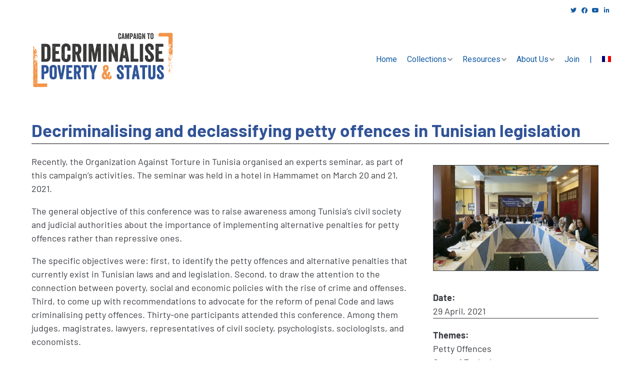

--- FILE ---
content_type: text/html; charset=UTF-8
request_url: https://decrimpovertystatus.org/decriminalising-offences-tunisian-legislation/
body_size: 16195
content:
<!DOCTYPE html>
<html lang="en-US">
<head>
<meta charset="UTF-8">
<link rel="profile" href="http://gmpg.org/xfn/11">
<link rel="pingback" href="https://decrimpovertystatus.org/xmlrpc.php">

<meta name="viewport" content="width=device-width, initial-scale=1" />
<title>Decriminalising and declassifying petty offences in Tunisian legislation &#8211; Decriminalise Poverty &amp; Status</title>
<meta name='robots' content='max-image-preview:large' />
	<style>img:is([sizes="auto" i], [sizes^="auto," i]) { contain-intrinsic-size: 3000px 1500px }</style>
	<link rel="alternate" hreflang="en" href="https://decrimpovertystatus.org/decriminalising-offences-tunisian-legislation/" />
<link rel="alternate" hreflang="x-default" href="https://decrimpovertystatus.org/decriminalising-offences-tunisian-legislation/" />
<link rel='dns-prefetch' href='//www.googletagmanager.com' />
<link rel='dns-prefetch' href='//fonts.googleapis.com' />
<link rel='dns-prefetch' href='//use.fontawesome.com' />
<link rel="alternate" type="application/rss+xml" title="Decriminalise Poverty &amp; Status &raquo; Feed" href="https://decrimpovertystatus.org/feed/" />
<link rel="alternate" type="application/rss+xml" title="Decriminalise Poverty &amp; Status &raquo; Comments Feed" href="https://decrimpovertystatus.org/comments/feed/" />
<script type="text/javascript">
/* <![CDATA[ */
window._wpemojiSettings = {"baseUrl":"https:\/\/s.w.org\/images\/core\/emoji\/16.0.1\/72x72\/","ext":".png","svgUrl":"https:\/\/s.w.org\/images\/core\/emoji\/16.0.1\/svg\/","svgExt":".svg","source":{"concatemoji":"https:\/\/decrimpovertystatus.org\/wp-includes\/js\/wp-emoji-release.min.js?ver=6.8.3"}};
/*! This file is auto-generated */
!function(s,n){var o,i,e;function c(e){try{var t={supportTests:e,timestamp:(new Date).valueOf()};sessionStorage.setItem(o,JSON.stringify(t))}catch(e){}}function p(e,t,n){e.clearRect(0,0,e.canvas.width,e.canvas.height),e.fillText(t,0,0);var t=new Uint32Array(e.getImageData(0,0,e.canvas.width,e.canvas.height).data),a=(e.clearRect(0,0,e.canvas.width,e.canvas.height),e.fillText(n,0,0),new Uint32Array(e.getImageData(0,0,e.canvas.width,e.canvas.height).data));return t.every(function(e,t){return e===a[t]})}function u(e,t){e.clearRect(0,0,e.canvas.width,e.canvas.height),e.fillText(t,0,0);for(var n=e.getImageData(16,16,1,1),a=0;a<n.data.length;a++)if(0!==n.data[a])return!1;return!0}function f(e,t,n,a){switch(t){case"flag":return n(e,"\ud83c\udff3\ufe0f\u200d\u26a7\ufe0f","\ud83c\udff3\ufe0f\u200b\u26a7\ufe0f")?!1:!n(e,"\ud83c\udde8\ud83c\uddf6","\ud83c\udde8\u200b\ud83c\uddf6")&&!n(e,"\ud83c\udff4\udb40\udc67\udb40\udc62\udb40\udc65\udb40\udc6e\udb40\udc67\udb40\udc7f","\ud83c\udff4\u200b\udb40\udc67\u200b\udb40\udc62\u200b\udb40\udc65\u200b\udb40\udc6e\u200b\udb40\udc67\u200b\udb40\udc7f");case"emoji":return!a(e,"\ud83e\udedf")}return!1}function g(e,t,n,a){var r="undefined"!=typeof WorkerGlobalScope&&self instanceof WorkerGlobalScope?new OffscreenCanvas(300,150):s.createElement("canvas"),o=r.getContext("2d",{willReadFrequently:!0}),i=(o.textBaseline="top",o.font="600 32px Arial",{});return e.forEach(function(e){i[e]=t(o,e,n,a)}),i}function t(e){var t=s.createElement("script");t.src=e,t.defer=!0,s.head.appendChild(t)}"undefined"!=typeof Promise&&(o="wpEmojiSettingsSupports",i=["flag","emoji"],n.supports={everything:!0,everythingExceptFlag:!0},e=new Promise(function(e){s.addEventListener("DOMContentLoaded",e,{once:!0})}),new Promise(function(t){var n=function(){try{var e=JSON.parse(sessionStorage.getItem(o));if("object"==typeof e&&"number"==typeof e.timestamp&&(new Date).valueOf()<e.timestamp+604800&&"object"==typeof e.supportTests)return e.supportTests}catch(e){}return null}();if(!n){if("undefined"!=typeof Worker&&"undefined"!=typeof OffscreenCanvas&&"undefined"!=typeof URL&&URL.createObjectURL&&"undefined"!=typeof Blob)try{var e="postMessage("+g.toString()+"("+[JSON.stringify(i),f.toString(),p.toString(),u.toString()].join(",")+"));",a=new Blob([e],{type:"text/javascript"}),r=new Worker(URL.createObjectURL(a),{name:"wpTestEmojiSupports"});return void(r.onmessage=function(e){c(n=e.data),r.terminate(),t(n)})}catch(e){}c(n=g(i,f,p,u))}t(n)}).then(function(e){for(var t in e)n.supports[t]=e[t],n.supports.everything=n.supports.everything&&n.supports[t],"flag"!==t&&(n.supports.everythingExceptFlag=n.supports.everythingExceptFlag&&n.supports[t]);n.supports.everythingExceptFlag=n.supports.everythingExceptFlag&&!n.supports.flag,n.DOMReady=!1,n.readyCallback=function(){n.DOMReady=!0}}).then(function(){return e}).then(function(){var e;n.supports.everything||(n.readyCallback(),(e=n.source||{}).concatemoji?t(e.concatemoji):e.wpemoji&&e.twemoji&&(t(e.twemoji),t(e.wpemoji)))}))}((window,document),window._wpemojiSettings);
/* ]]> */
</script>
<style id='wp-emoji-styles-inline-css' type='text/css'>

	img.wp-smiley, img.emoji {
		display: inline !important;
		border: none !important;
		box-shadow: none !important;
		height: 1em !important;
		width: 1em !important;
		margin: 0 0.07em !important;
		vertical-align: -0.1em !important;
		background: none !important;
		padding: 0 !important;
	}
</style>
<link rel='stylesheet' id='wp-block-library-css' href='https://decrimpovertystatus.org/wp-includes/css/dist/block-library/style.min.css?ver=6.8.3' type='text/css' media='all' />
<style id='classic-theme-styles-inline-css' type='text/css'>
/*! This file is auto-generated */
.wp-block-button__link{color:#fff;background-color:#32373c;border-radius:9999px;box-shadow:none;text-decoration:none;padding:calc(.667em + 2px) calc(1.333em + 2px);font-size:1.125em}.wp-block-file__button{background:#32373c;color:#fff;text-decoration:none}
</style>
<style id='pdfp-pdfposter-style-inline-css' type='text/css'>
.wp-block-pdfp-pdf-poster{overflow:hidden}.pdfp_wrapper .pdf{position:relative}.pdfp_wrapper.pdfp_popup_enabled .iframe_wrapper{display:none}.pdfp_wrapper.pdfp_popup_enabled .iframe_wrapper:fullscreen{display:block}.pdfp_wrapper .iframe_wrapper{height:100%;width:100%}.pdfp_wrapper .iframe_wrapper:fullscreen iframe{height:100vh!important}.pdfp_wrapper .iframe_wrapper iframe{width:100%}.pdfp_wrapper .iframe_wrapper .close{background:#fff;border:1px solid #ddd;border-radius:3px;color:#222;cursor:pointer;display:none;font-family:sans-serif;font-size:36px;line-height:100%;padding:0 7px;position:absolute;right:12px;top:35px;z-index:9999}.pdfp_wrapper .iframe_wrapper:fullscreen .close{display:block}.pdfp_wrapper .pdfp_fullscreen_close{display:none}.pdfp_wrapper.pdfp_fullscreen_opened .pdfp_fullscreen_close{align-items:center;background:#fff;border-radius:3px;color:#222;cursor:pointer;display:flex;font-size:35px;height:30px;justify-content:center;overflow:hidden;padding-bottom:4px;position:fixed;right:20px;top:20px;width:32px}.pdfp_wrapper.pdfp_fullscreen_opened .pdfp_fullscreen_overlay{background:#2229;height:100%;left:0;position:fixed;top:0;width:100%}.pdfp_wrapper.pdfp_fullscreen_opened .iframe_wrapper{display:block;height:90vh;left:50%;max-width:95%;position:fixed;top:50%;transform:translate(-50%,-50%);width:900px;z-index:99999999999}.pdfp_wrapper iframe{border:none;outline:none}.pdfp-adobe-viewer{border:1px solid #ddd;border-radius:3px;cursor:pointer;outline:none;text-decoration:none}.pdfp_download{margin-right:15px}.cta_wrapper{display:flex;gap:10px;margin-bottom:10px;text-align:left}.cta_wrapper a{text-decoration:none!important}.cta_wrapper button{cursor:pointer}.pdfp_wrapper p{margin:10px 0;text-align:center}.popout-disabled{height:50px;position:absolute;right:12px;top:12px;width:50px}.pdfp_wrapper iframe{max-width:100%}.ViewSDK_hideOverflow[data-align=center]{margin-left:auto;margin-right:auto}.ViewSDK_hideOverflow[data-align=left]{margin-right:auto}.ViewSDK_hideOverflow[data-align=right]{margin-left:auto}@media screen and (max-width:768px){.pdfp_wrapper iframe{height:calc(100vw + 120px)}}@media screen and (max-width:576px){.cta_wrapper .pdfp_download{margin-bottom:10px;margin-right:0}.cta_wrapper .pdfp_download button{margin-right:0!important}.cta_wrapper{align-items:center;display:flex;flex-direction:column}}
.pdfp_wrapper .pdf{position:relative}.pdfp_wrapper .iframe_wrapper{height:100%;width:100%}.pdfp_wrapper .iframe_wrapper:fullscreen iframe{height:100vh!important}.pdfp_wrapper .iframe_wrapper iframe{width:100%}.pdfp_wrapper .iframe_wrapper .close{background:#fff;border:1px solid #ddd;border-radius:3px;color:#222;cursor:pointer;display:none;font-family:sans-serif;font-size:36px;line-height:100%;padding:0 7px;position:absolute;right:12px;top:35px;z-index:9999}.pdfp_wrapper .iframe_wrapper:fullscreen .close{display:block}.pdfp-adobe-viewer{border:1px solid #ddd;border-radius:3px;cursor:pointer;outline:none;text-decoration:none}.pdfp_download{margin-right:15px}.cta_wrapper{margin-bottom:10px}.pdfp_wrapper p{margin:10px 0;text-align:center}.popout-disabled{height:50px;position:absolute;right:12px;top:12px;width:50px}@media screen and (max-width:768px){.pdfp_wrapper iframe{height:calc(100vw + 120px)}}.ViewSDK_hideOverflow[data-align=center]{margin-left:auto;margin-right:auto}.ViewSDK_hideOverflow[data-align=left]{margin-right:auto}.ViewSDK_hideOverflow[data-align=right]{margin-left:auto}@media screen and (max-width:768px){.pdfp_wrapper iframe{height:calc(100vw + 120px)!important}}@media screen and (max-width:576px){.cta_wrapper .pdfp_download{margin-bottom:10px;margin-right:0}.cta_wrapper .pdfp_download button{margin-right:0!important}.cta_wrapper{align-items:center;display:flex;flex-direction:column}}.ViewSDK_fullScreenPDFViewer{background-color:#474747}.ViewSDK_fullScreenPDFViewer iframe{background:green;border:none;display:block;height:90%!important;margin:auto;max-width:1320px;position:relative;top:5%;width:90%!important}

</style>
<link rel='stylesheet' id='jet-engine-frontend-css' href='https://decrimpovertystatus.org/wp-content/plugins/jet-engine/assets/css/frontend.css?ver=3.7.6' type='text/css' media='all' />
<style id='font-awesome-svg-styles-default-inline-css' type='text/css'>
.svg-inline--fa {
  display: inline-block;
  height: 1em;
  overflow: visible;
  vertical-align: -.125em;
}
</style>
<link rel='stylesheet' id='font-awesome-svg-styles-css' href='https://decrimpovertystatus.org/wp-content/uploads/font-awesome/v5.15.2/css/svg-with-js.css' type='text/css' media='all' />
<style id='font-awesome-svg-styles-inline-css' type='text/css'>
   .wp-block-font-awesome-icon svg::before,
   .wp-rich-text-font-awesome-icon svg::before {content: unset;}
</style>
<style id='global-styles-inline-css' type='text/css'>
:root{--wp--preset--aspect-ratio--square: 1;--wp--preset--aspect-ratio--4-3: 4/3;--wp--preset--aspect-ratio--3-4: 3/4;--wp--preset--aspect-ratio--3-2: 3/2;--wp--preset--aspect-ratio--2-3: 2/3;--wp--preset--aspect-ratio--16-9: 16/9;--wp--preset--aspect-ratio--9-16: 9/16;--wp--preset--color--black: #000000;--wp--preset--color--cyan-bluish-gray: #abb8c3;--wp--preset--color--white: #ffffff;--wp--preset--color--pale-pink: #f78da7;--wp--preset--color--vivid-red: #cf2e2e;--wp--preset--color--luminous-vivid-orange: #ff6900;--wp--preset--color--luminous-vivid-amber: #fcb900;--wp--preset--color--light-green-cyan: #7bdcb5;--wp--preset--color--vivid-green-cyan: #00d084;--wp--preset--color--pale-cyan-blue: #8ed1fc;--wp--preset--color--vivid-cyan-blue: #0693e3;--wp--preset--color--vivid-purple: #9b51e0;--wp--preset--gradient--vivid-cyan-blue-to-vivid-purple: linear-gradient(135deg,rgba(6,147,227,1) 0%,rgb(155,81,224) 100%);--wp--preset--gradient--light-green-cyan-to-vivid-green-cyan: linear-gradient(135deg,rgb(122,220,180) 0%,rgb(0,208,130) 100%);--wp--preset--gradient--luminous-vivid-amber-to-luminous-vivid-orange: linear-gradient(135deg,rgba(252,185,0,1) 0%,rgba(255,105,0,1) 100%);--wp--preset--gradient--luminous-vivid-orange-to-vivid-red: linear-gradient(135deg,rgba(255,105,0,1) 0%,rgb(207,46,46) 100%);--wp--preset--gradient--very-light-gray-to-cyan-bluish-gray: linear-gradient(135deg,rgb(238,238,238) 0%,rgb(169,184,195) 100%);--wp--preset--gradient--cool-to-warm-spectrum: linear-gradient(135deg,rgb(74,234,220) 0%,rgb(151,120,209) 20%,rgb(207,42,186) 40%,rgb(238,44,130) 60%,rgb(251,105,98) 80%,rgb(254,248,76) 100%);--wp--preset--gradient--blush-light-purple: linear-gradient(135deg,rgb(255,206,236) 0%,rgb(152,150,240) 100%);--wp--preset--gradient--blush-bordeaux: linear-gradient(135deg,rgb(254,205,165) 0%,rgb(254,45,45) 50%,rgb(107,0,62) 100%);--wp--preset--gradient--luminous-dusk: linear-gradient(135deg,rgb(255,203,112) 0%,rgb(199,81,192) 50%,rgb(65,88,208) 100%);--wp--preset--gradient--pale-ocean: linear-gradient(135deg,rgb(255,245,203) 0%,rgb(182,227,212) 50%,rgb(51,167,181) 100%);--wp--preset--gradient--electric-grass: linear-gradient(135deg,rgb(202,248,128) 0%,rgb(113,206,126) 100%);--wp--preset--gradient--midnight: linear-gradient(135deg,rgb(2,3,129) 0%,rgb(40,116,252) 100%);--wp--preset--font-size--small: 13px;--wp--preset--font-size--medium: 20px;--wp--preset--font-size--large: 36px;--wp--preset--font-size--x-large: 42px;--wp--preset--spacing--20: 0.44rem;--wp--preset--spacing--30: 0.67rem;--wp--preset--spacing--40: 1rem;--wp--preset--spacing--50: 1.5rem;--wp--preset--spacing--60: 2.25rem;--wp--preset--spacing--70: 3.38rem;--wp--preset--spacing--80: 5.06rem;--wp--preset--shadow--natural: 6px 6px 9px rgba(0, 0, 0, 0.2);--wp--preset--shadow--deep: 12px 12px 50px rgba(0, 0, 0, 0.4);--wp--preset--shadow--sharp: 6px 6px 0px rgba(0, 0, 0, 0.2);--wp--preset--shadow--outlined: 6px 6px 0px -3px rgba(255, 255, 255, 1), 6px 6px rgba(0, 0, 0, 1);--wp--preset--shadow--crisp: 6px 6px 0px rgba(0, 0, 0, 1);}:where(.is-layout-flex){gap: 0.5em;}:where(.is-layout-grid){gap: 0.5em;}body .is-layout-flex{display: flex;}.is-layout-flex{flex-wrap: wrap;align-items: center;}.is-layout-flex > :is(*, div){margin: 0;}body .is-layout-grid{display: grid;}.is-layout-grid > :is(*, div){margin: 0;}:where(.wp-block-columns.is-layout-flex){gap: 2em;}:where(.wp-block-columns.is-layout-grid){gap: 2em;}:where(.wp-block-post-template.is-layout-flex){gap: 1.25em;}:where(.wp-block-post-template.is-layout-grid){gap: 1.25em;}.has-black-color{color: var(--wp--preset--color--black) !important;}.has-cyan-bluish-gray-color{color: var(--wp--preset--color--cyan-bluish-gray) !important;}.has-white-color{color: var(--wp--preset--color--white) !important;}.has-pale-pink-color{color: var(--wp--preset--color--pale-pink) !important;}.has-vivid-red-color{color: var(--wp--preset--color--vivid-red) !important;}.has-luminous-vivid-orange-color{color: var(--wp--preset--color--luminous-vivid-orange) !important;}.has-luminous-vivid-amber-color{color: var(--wp--preset--color--luminous-vivid-amber) !important;}.has-light-green-cyan-color{color: var(--wp--preset--color--light-green-cyan) !important;}.has-vivid-green-cyan-color{color: var(--wp--preset--color--vivid-green-cyan) !important;}.has-pale-cyan-blue-color{color: var(--wp--preset--color--pale-cyan-blue) !important;}.has-vivid-cyan-blue-color{color: var(--wp--preset--color--vivid-cyan-blue) !important;}.has-vivid-purple-color{color: var(--wp--preset--color--vivid-purple) !important;}.has-black-background-color{background-color: var(--wp--preset--color--black) !important;}.has-cyan-bluish-gray-background-color{background-color: var(--wp--preset--color--cyan-bluish-gray) !important;}.has-white-background-color{background-color: var(--wp--preset--color--white) !important;}.has-pale-pink-background-color{background-color: var(--wp--preset--color--pale-pink) !important;}.has-vivid-red-background-color{background-color: var(--wp--preset--color--vivid-red) !important;}.has-luminous-vivid-orange-background-color{background-color: var(--wp--preset--color--luminous-vivid-orange) !important;}.has-luminous-vivid-amber-background-color{background-color: var(--wp--preset--color--luminous-vivid-amber) !important;}.has-light-green-cyan-background-color{background-color: var(--wp--preset--color--light-green-cyan) !important;}.has-vivid-green-cyan-background-color{background-color: var(--wp--preset--color--vivid-green-cyan) !important;}.has-pale-cyan-blue-background-color{background-color: var(--wp--preset--color--pale-cyan-blue) !important;}.has-vivid-cyan-blue-background-color{background-color: var(--wp--preset--color--vivid-cyan-blue) !important;}.has-vivid-purple-background-color{background-color: var(--wp--preset--color--vivid-purple) !important;}.has-black-border-color{border-color: var(--wp--preset--color--black) !important;}.has-cyan-bluish-gray-border-color{border-color: var(--wp--preset--color--cyan-bluish-gray) !important;}.has-white-border-color{border-color: var(--wp--preset--color--white) !important;}.has-pale-pink-border-color{border-color: var(--wp--preset--color--pale-pink) !important;}.has-vivid-red-border-color{border-color: var(--wp--preset--color--vivid-red) !important;}.has-luminous-vivid-orange-border-color{border-color: var(--wp--preset--color--luminous-vivid-orange) !important;}.has-luminous-vivid-amber-border-color{border-color: var(--wp--preset--color--luminous-vivid-amber) !important;}.has-light-green-cyan-border-color{border-color: var(--wp--preset--color--light-green-cyan) !important;}.has-vivid-green-cyan-border-color{border-color: var(--wp--preset--color--vivid-green-cyan) !important;}.has-pale-cyan-blue-border-color{border-color: var(--wp--preset--color--pale-cyan-blue) !important;}.has-vivid-cyan-blue-border-color{border-color: var(--wp--preset--color--vivid-cyan-blue) !important;}.has-vivid-purple-border-color{border-color: var(--wp--preset--color--vivid-purple) !important;}.has-vivid-cyan-blue-to-vivid-purple-gradient-background{background: var(--wp--preset--gradient--vivid-cyan-blue-to-vivid-purple) !important;}.has-light-green-cyan-to-vivid-green-cyan-gradient-background{background: var(--wp--preset--gradient--light-green-cyan-to-vivid-green-cyan) !important;}.has-luminous-vivid-amber-to-luminous-vivid-orange-gradient-background{background: var(--wp--preset--gradient--luminous-vivid-amber-to-luminous-vivid-orange) !important;}.has-luminous-vivid-orange-to-vivid-red-gradient-background{background: var(--wp--preset--gradient--luminous-vivid-orange-to-vivid-red) !important;}.has-very-light-gray-to-cyan-bluish-gray-gradient-background{background: var(--wp--preset--gradient--very-light-gray-to-cyan-bluish-gray) !important;}.has-cool-to-warm-spectrum-gradient-background{background: var(--wp--preset--gradient--cool-to-warm-spectrum) !important;}.has-blush-light-purple-gradient-background{background: var(--wp--preset--gradient--blush-light-purple) !important;}.has-blush-bordeaux-gradient-background{background: var(--wp--preset--gradient--blush-bordeaux) !important;}.has-luminous-dusk-gradient-background{background: var(--wp--preset--gradient--luminous-dusk) !important;}.has-pale-ocean-gradient-background{background: var(--wp--preset--gradient--pale-ocean) !important;}.has-electric-grass-gradient-background{background: var(--wp--preset--gradient--electric-grass) !important;}.has-midnight-gradient-background{background: var(--wp--preset--gradient--midnight) !important;}.has-small-font-size{font-size: var(--wp--preset--font-size--small) !important;}.has-medium-font-size{font-size: var(--wp--preset--font-size--medium) !important;}.has-large-font-size{font-size: var(--wp--preset--font-size--large) !important;}.has-x-large-font-size{font-size: var(--wp--preset--font-size--x-large) !important;}
:where(.wp-block-post-template.is-layout-flex){gap: 1.25em;}:where(.wp-block-post-template.is-layout-grid){gap: 1.25em;}
:where(.wp-block-columns.is-layout-flex){gap: 2em;}:where(.wp-block-columns.is-layout-grid){gap: 2em;}
:root :where(.wp-block-pullquote){font-size: 1.5em;line-height: 1.6;}
</style>
<link rel='stylesheet' id='pdfp-public-css' href='https://decrimpovertystatus.org/wp-content/plugins/pdf-poster/build/public.css?ver=2.3.1' type='text/css' media='all' />
<link rel='stylesheet' id='wpml-legacy-horizontal-list-0-css' href='https://decrimpovertystatus.org/wp-content/plugins/sitepress-multilingual-cms/templates/language-switchers/legacy-list-horizontal/style.min.css?ver=1' type='text/css' media='all' />
<link rel='stylesheet' id='wpml-menu-item-0-css' href='https://decrimpovertystatus.org/wp-content/plugins/sitepress-multilingual-cms/templates/language-switchers/menu-item/style.min.css?ver=1' type='text/css' media='all' />
<link rel='stylesheet' id='cms-navigation-style-base-css' href='https://decrimpovertystatus.org/wp-content/plugins/wpml-cms-nav/res/css/cms-navigation-base.css?ver=1.5.6' type='text/css' media='screen' />
<link rel='stylesheet' id='cms-navigation-style-css' href='https://decrimpovertystatus.org/wp-content/plugins/wpml-cms-nav/res/css/cms-navigation.css?ver=1.5.6' type='text/css' media='screen' />
<link rel='stylesheet' id='font-awesome-css' href='https://decrimpovertystatus.org/wp-content/plugins/elementor/assets/lib/font-awesome/css/font-awesome.min.css?ver=4.7.0' type='text/css' media='all' />
<link rel='stylesheet' id='magnific-popup-css' href='https://decrimpovertystatus.org/wp-content/themes/kava-master/assets/lib/magnific-popup/magnific-popup.min.css?ver=1.1.0' type='text/css' media='all' />
<link rel='stylesheet' id='swiper-css' href='https://decrimpovertystatus.org/wp-content/plugins/elementor/assets/lib/swiper/v8/css/swiper.min.css?ver=8.4.5' type='text/css' media='all' />
<link rel='stylesheet' id='kava-theme-style-css' href='https://decrimpovertystatus.org/wp-content/themes/kava-master/style.css?ver=2.1.4' type='text/css' media='all' />
<link rel='stylesheet' id='kava-theme-main-style-css' href='https://decrimpovertystatus.org/wp-content/themes/kava-master/theme.css?ver=2.1.4' type='text/css' media='all' />
<link rel='stylesheet' id='kava-theme-dynamic-style-css' href='https://decrimpovertystatus.org/wp-content/uploads/kava/dynamic-style.css?ver=1752845934' type='text/css' media='all' />
<link rel='stylesheet' id='blog-layouts-module-css' href='https://decrimpovertystatus.org/wp-content/themes/kava-master/inc/modules/blog-layouts/assets/css/blog-layouts-module.css?ver=2.1.4' type='text/css' media='all' />
<link rel='stylesheet' id='cx-google-fonts-kava-css' href='//fonts.googleapis.com/css?family=Roboto%3A300%2C400%2C500%2C900%7CMontserrat%3A700&#038;subset=latin&#038;ver=6.8.3' type='text/css' media='all' />
<link rel='stylesheet' id='font-awesome-official-css' href='https://use.fontawesome.com/releases/v5.15.2/css/all.css' type='text/css' media='all' integrity="sha384-vSIIfh2YWi9wW0r9iZe7RJPrKwp6bG+s9QZMoITbCckVJqGCCRhc+ccxNcdpHuYu" crossorigin="anonymous" />
<link rel='stylesheet' id='elementor-frontend-css' href='https://decrimpovertystatus.org/wp-content/uploads/elementor/css/custom-frontend.min.css?ver=1759957655' type='text/css' media='all' />
<style id='elementor-frontend-inline-css' type='text/css'>
.elementor-kit-383{--e-global-color-primary:#3C3C3C;--e-global-color-secondary:#315397;--e-global-color-text:#3C3C3C;--e-global-color-accent:#F3954A;--e-global-color-db0998e:#F3954A;--e-global-color-6cfa487d:#315397;--e-global-color-74d9668c:#3C3C3C;--e-global-color-47b038d5:#FFF;--e-global-typography-primary-font-family:"Bayon";--e-global-typography-primary-font-weight:normal;--e-global-typography-primary-line-height:1.4em;--e-global-typography-secondary-font-family:"Barlow";--e-global-typography-secondary-font-weight:400;--e-global-typography-text-font-family:"Barlow";--e-global-typography-text-font-weight:400;--e-global-typography-accent-font-family:"Barlow";--e-global-typography-accent-font-weight:bold;--e-global-typography-3f6f813-font-size:16px;--e-global-typography-3f6f813-line-height:1.4em;font-family:"Barlow", Sans-serif;font-size:18px;font-weight:400;line-height:1.5em;}.elementor-kit-383 button,.elementor-kit-383 input[type="button"],.elementor-kit-383 input[type="submit"],.elementor-kit-383 .elementor-button{background-color:#315397;font-size:1.1em;font-weight:400;text-decoration:none;line-height:1.3em;color:var( --e-global-color-47b038d5 );}.elementor-kit-383 button:hover,.elementor-kit-383 button:focus,.elementor-kit-383 input[type="button"]:hover,.elementor-kit-383 input[type="button"]:focus,.elementor-kit-383 input[type="submit"]:hover,.elementor-kit-383 input[type="submit"]:focus,.elementor-kit-383 .elementor-button:hover,.elementor-kit-383 .elementor-button:focus{background-color:#F3954A;color:var( --e-global-color-74d9668c );}.elementor-kit-383 e-page-transition{background-color:#FFBC7D;}.elementor-kit-383 p{margin-block-end:1em;}.elementor-kit-383 a{color:#145CA3;text-decoration:none;}.elementor-kit-383 a:hover{color:var( --e-global-color-secondary );text-decoration:underline;}.elementor-kit-383 h1{color:#315397;font-family:"Staatliches", Sans-serif;font-size:60px;font-weight:500;line-height:2em;}.elementor-kit-383 h2{color:#315397;font-family:"Staatliches", Sans-serif;font-size:50px;line-height:1.5em;}.elementor-kit-383 h3{color:#315397;font-family:"Barlow", Sans-serif;font-size:35px;font-weight:bold;line-height:1.4em;}.elementor-kit-383 h4{color:#3C3C3C;font-family:"Barlow", Sans-serif;font-size:25px;font-weight:bold;line-height:1.4em;letter-spacing:0px;}.elementor-kit-383 h5{color:var( --e-global-color-74d9668c );font-family:"Barlow", Sans-serif;font-size:20px;font-weight:600;line-height:1.4em;}.elementor-kit-383 h6{color:#3C3C3C;font-family:"Barlow", Sans-serif;font-size:18px;font-weight:500;line-height:1.3em;}.elementor-section.elementor-section-boxed > .elementor-container{max-width:1175px;}.e-con{--container-max-width:1175px;}.elementor-widget:not(:last-child){margin-block-end:0px;}.elementor-element{--widgets-spacing:0px 0px;--widgets-spacing-row:0px;--widgets-spacing-column:0px;}{}h1.entry-title{display:var(--page-title-display);}@media(max-width:900px){.elementor-section.elementor-section-boxed > .elementor-container{max-width:1024px;}.e-con{--container-max-width:1024px;}}@media(max-width:700px){.elementor-section.elementor-section-boxed > .elementor-container{max-width:767px;}.e-con{--container-max-width:767px;}}
.elementor-7971 .elementor-element.elementor-element-1c1059a{text-align:left;}.elementor-7971 .elementor-element.elementor-element-66d90de{--divider-border-style:solid;--divider-border-width:1px;}.elementor-7971 .elementor-element.elementor-element-66d90de .elementor-divider-separator{width:100%;}.elementor-7971 .elementor-element.elementor-element-66d90de .elementor-divider{padding-block-start:2px;padding-block-end:2px;}.elementor-7971 .elementor-element.elementor-element-f87a30b > .elementor-widget-wrap > .elementor-widget:not(.elementor-widget__width-auto):not(.elementor-widget__width-initial):not(:last-child):not(.elementor-absolute){margin-bottom:20px;}.elementor-7971 .elementor-element.elementor-element-f87a30b > .elementor-element-populated{border-style:solid;border-width:0px 0px 0px 0px;transition:background 0.3s, border 0.3s, border-radius 0.3s, box-shadow 0.3s;margin:10px 10px 10px 10px;--e-column-margin-right:10px;--e-column-margin-left:10px;padding:20px 20px 20px 20px;}.elementor-7971 .elementor-element.elementor-element-f87a30b > .elementor-element-populated > .elementor-background-overlay{transition:background 0.3s, border-radius 0.3s, opacity 0.3s;}.elementor-7971 .elementor-element.elementor-element-2a06a6d > .elementor-widget-container{padding:0px 0px 20px 0px;}.elementor-7971 .elementor-element.elementor-element-2a06a6d .jet-listing-dynamic-image{justify-content:center;}.elementor-7971 .elementor-element.elementor-element-2a06a6d .jet-listing-dynamic-image__figure{align-items:center;}.elementor-7971 .elementor-element.elementor-element-2a06a6d .jet-listing-dynamic-image a{display:flex;justify-content:center;}.elementor-7971 .elementor-element.elementor-element-2a06a6d .jet-listing-dynamic-image img{border-style:solid;border-width:1px 1px 1px 1px;}.elementor-7971 .elementor-element.elementor-element-2a06a6d .jet-listing-dynamic-image__caption{text-align:left;}.elementor-7971 .elementor-element.elementor-element-7930f29 > .elementor-widget-container{border-style:solid;border-width:0px 0px 1px 0px;border-radius:0px 0px 00px 0px;}.elementor-7971 .elementor-element.elementor-element-7930f29 .jet-listing-dynamic-field .jet-listing-dynamic-field__inline-wrap{width:auto;}.elementor-7971 .elementor-element.elementor-element-7930f29 .jet-listing-dynamic-field .jet-listing-dynamic-field__content{width:auto;}.elementor-7971 .elementor-element.elementor-element-7930f29 .jet-listing-dynamic-field{justify-content:flex-start;}.elementor-7971 .elementor-element.elementor-element-7930f29 .jet-listing-dynamic-field__content{text-align:left;}.elementor-7971 .elementor-element.elementor-element-17a1e04 .jet-listing-dynamic-field .jet-listing-dynamic-field__inline-wrap{width:auto;}.elementor-7971 .elementor-element.elementor-element-17a1e04 .jet-listing-dynamic-field .jet-listing-dynamic-field__content{width:auto;}.elementor-7971 .elementor-element.elementor-element-17a1e04 .jet-listing-dynamic-field__content{text-align:left;}.elementor-7971 .elementor-element.elementor-element-17a1e04 .jet-listing-dynamic-field.display-multiline, .elementor-7971 .elementor-element.elementor-element-17a1e04 .jet-listing-dynamic-field.display-inline .jet-listing-dynamic-field__inline-wrap{border-style:solid;border-width:0px 0px 1px 0px;}.elementor-7971 .elementor-element.elementor-element-89c3d0f .jet-listing-dynamic-field .jet-listing-dynamic-field__inline-wrap{width:auto;}.elementor-7971 .elementor-element.elementor-element-89c3d0f .jet-listing-dynamic-field .jet-listing-dynamic-field__content{width:auto;}.elementor-7971 .elementor-element.elementor-element-89c3d0f .jet-listing-dynamic-field__content{text-align:left;}.elementor-7971 .elementor-element.elementor-element-89c3d0f .jet-listing-dynamic-field.display-multiline, .elementor-7971 .elementor-element.elementor-element-89c3d0f .jet-listing-dynamic-field.display-inline .jet-listing-dynamic-field__inline-wrap{border-style:solid;border-width:0px 0px 1px 0px;}.elementor-7971 .elementor-element.elementor-element-a936d15 > .elementor-widget-container{border-style:solid;border-width:0px 0px 1px 0px;border-radius:0px 0px 00px 0px;}.elementor-7971 .elementor-element.elementor-element-a936d15 .jet-listing-dynamic-field .jet-listing-dynamic-field__inline-wrap{width:auto;}.elementor-7971 .elementor-element.elementor-element-a936d15 .jet-listing-dynamic-field .jet-listing-dynamic-field__content{width:auto;}.elementor-7971 .elementor-element.elementor-element-a936d15 .jet-listing-dynamic-field{justify-content:flex-start;}.elementor-7971 .elementor-element.elementor-element-a936d15 .jet-listing-dynamic-field__content{text-align:left;}.elementor-7971 .elementor-element.elementor-element-af2d8a6 > .elementor-widget-container{border-style:solid;border-width:0px 0px 1px 0px;border-radius:0px 0px 00px 0px;}.elementor-7971 .elementor-element.elementor-element-af2d8a6 .jet-listing-dynamic-field .jet-listing-dynamic-field__inline-wrap{width:auto;}.elementor-7971 .elementor-element.elementor-element-af2d8a6 .jet-listing-dynamic-field .jet-listing-dynamic-field__content{width:auto;}.elementor-7971 .elementor-element.elementor-element-af2d8a6 .jet-listing-dynamic-field{justify-content:flex-start;}.elementor-7971 .elementor-element.elementor-element-af2d8a6 .jet-listing-dynamic-field__content{text-align:left;}.elementor-7971 .elementor-element.elementor-element-829e841 .jet-listing-dynamic-field .jet-listing-dynamic-field__inline-wrap{width:auto;}.elementor-7971 .elementor-element.elementor-element-829e841 .jet-listing-dynamic-field .jet-listing-dynamic-field__content{width:auto;}.elementor-7971 .elementor-element.elementor-element-829e841 .jet-listing-dynamic-field{justify-content:flex-start;}.elementor-7971 .elementor-element.elementor-element-829e841 .jet-listing-dynamic-field__content{text-align:left;}.elementor-7971 .elementor-element.elementor-element-cf208de{--spacer-size:50px;}.elementor-7971 .elementor-element.elementor-element-5432fdc span.post-navigation__prev--label, .elementor-7971 .elementor-element.elementor-element-5432fdc span.post-navigation__next--label{font-size:0.8em;}.elementor-7971 .elementor-element.elementor-element-5432fdc span.post-navigation__prev--title, .elementor-7971 .elementor-element.elementor-element-5432fdc span.post-navigation__next--title{font-size:1em;}.elementor-7971 .elementor-element.elementor-element-5432fdc .post-navigation__arrow-wrapper{font-size:30px;}.elementor-7971 .elementor-element.elementor-element-5432fdc .elementor-post-navigation__link a {gap:25px;}.elementor-7971 .elementor-element.elementor-element-6c7ecc0{--spacer-size:50px;}.elementor-7971 .elementor-element.elementor-element-6e1111d9:not(.elementor-motion-effects-element-type-background), .elementor-7971 .elementor-element.elementor-element-6e1111d9 > .elementor-motion-effects-container > .elementor-motion-effects-layer{background-color:var( --e-global-color-primary );}.elementor-7971 .elementor-element.elementor-element-6e1111d9{transition:background 0.3s, border 0.3s, border-radius 0.3s, box-shadow 0.3s;}.elementor-7971 .elementor-element.elementor-element-6e1111d9 > .elementor-background-overlay{transition:background 0.3s, border-radius 0.3s, opacity 0.3s;}.elementor-7971 .elementor-element.elementor-element-407b3399{--spacer-size:40px;}.elementor-bc-flex-widget .elementor-7971 .elementor-element.elementor-element-7672bf8e.elementor-column .elementor-widget-wrap{align-items:center;}.elementor-7971 .elementor-element.elementor-element-7672bf8e.elementor-column.elementor-element[data-element_type="column"] > .elementor-widget-wrap.elementor-element-populated{align-content:center;align-items:center;}.elementor-bc-flex-widget .elementor-7971 .elementor-element.elementor-element-17e2c8fe.elementor-column .elementor-widget-wrap{align-items:center;}.elementor-7971 .elementor-element.elementor-element-17e2c8fe.elementor-column.elementor-element[data-element_type="column"] > .elementor-widget-wrap.elementor-element-populated{align-content:center;align-items:center;}.elementor-7971 .elementor-element.elementor-element-5c6a3d4a{font-size:1.1em;font-weight:300;line-height:1.6em;}.elementor-7971 .elementor-element.elementor-element-7b69e0b1{--spacer-size:30px;}.elementor-7971 .elementor-element.elementor-element-247b8a83 .elementor-repeater-item-ed4d8db.elementor-social-icon{background-color:var( --e-global-color-accent );}.elementor-7971 .elementor-element.elementor-element-247b8a83 .elementor-repeater-item-ed4d8db.elementor-social-icon i{color:var( --e-global-color-47b038d5 );}.elementor-7971 .elementor-element.elementor-element-247b8a83 .elementor-repeater-item-ed4d8db.elementor-social-icon svg{fill:var( --e-global-color-47b038d5 );}.elementor-7971 .elementor-element.elementor-element-247b8a83{--grid-template-columns:repeat(0, auto);--icon-size:20px;--grid-column-gap:20px;--grid-row-gap:0px;}.elementor-7971 .elementor-element.elementor-element-247b8a83 .elementor-widget-container{text-align:center;}.elementor-7971 .elementor-element.elementor-element-247b8a83 .elementor-social-icon{background-color:var( --e-global-color-accent );}.elementor-7971 .elementor-element.elementor-element-72d158ea{--spacer-size:15px;}.elementor-7971 .elementor-element.elementor-element-3811917f{font-size:0.9em;font-weight:300;line-height:1.6em;}.elementor-7971 .elementor-element.elementor-element-73dfe431{--spacer-size:40px;}@media(max-width:900px){.elementor-bc-flex-widget .elementor-7971 .elementor-element.elementor-element-7672bf8e.elementor-column .elementor-widget-wrap{align-items:flex-start;}.elementor-7971 .elementor-element.elementor-element-7672bf8e.elementor-column.elementor-element[data-element_type="column"] > .elementor-widget-wrap.elementor-element-populated{align-content:flex-start;align-items:flex-start;}.elementor-7971 .elementor-element.elementor-element-5c6a3d4a{text-align:center;}}@media(max-width:700px){.elementor-7971 .elementor-element.elementor-element-5c6a3d4a{text-align:center;}}
</style>
<link rel='stylesheet' id='widget-heading-css' href='https://decrimpovertystatus.org/wp-content/plugins/elementor/assets/css/widget-heading.min.css?ver=3.32.4' type='text/css' media='all' />
<link rel='stylesheet' id='widget-divider-css' href='https://decrimpovertystatus.org/wp-content/plugins/elementor/assets/css/widget-divider.min.css?ver=3.32.4' type='text/css' media='all' />
<link rel='stylesheet' id='e-swiper-css' href='https://decrimpovertystatus.org/wp-content/plugins/elementor/assets/css/conditionals/e-swiper.min.css?ver=3.32.4' type='text/css' media='all' />
<link rel='stylesheet' id='widget-spacer-css' href='https://decrimpovertystatus.org/wp-content/plugins/elementor/assets/css/widget-spacer.min.css?ver=3.32.4' type='text/css' media='all' />
<link rel='stylesheet' id='widget-post-navigation-css' href='https://decrimpovertystatus.org/wp-content/plugins/elementor-pro/assets/css/widget-post-navigation.min.css?ver=3.32.2' type='text/css' media='all' />
<link rel='stylesheet' id='widget-image-css' href='https://decrimpovertystatus.org/wp-content/plugins/elementor/assets/css/widget-image.min.css?ver=3.32.4' type='text/css' media='all' />
<link rel='stylesheet' id='e-animation-pop-css' href='https://decrimpovertystatus.org/wp-content/plugins/elementor/assets/lib/animations/styles/e-animation-pop.min.css?ver=3.32.4' type='text/css' media='all' />
<link rel='stylesheet' id='widget-social-icons-css' href='https://decrimpovertystatus.org/wp-content/plugins/elementor/assets/css/widget-social-icons.min.css?ver=3.32.4' type='text/css' media='all' />
<link rel='stylesheet' id='e-apple-webkit-css' href='https://decrimpovertystatus.org/wp-content/uploads/elementor/css/custom-apple-webkit.min.css?ver=1759957655' type='text/css' media='all' />
<link rel='stylesheet' id='e-animation-bounceInUp-css' href='https://decrimpovertystatus.org/wp-content/plugins/elementor/assets/lib/animations/styles/bounceInUp.min.css?ver=3.32.4' type='text/css' media='all' />
<link rel='stylesheet' id='elementor-icons-css' href='https://decrimpovertystatus.org/wp-content/plugins/elementor/assets/lib/eicons/css/elementor-icons.min.css?ver=5.44.0' type='text/css' media='all' />
<link rel='stylesheet' id='font-awesome-5-all-css' href='https://decrimpovertystatus.org/wp-content/plugins/elementor/assets/lib/font-awesome/css/all.min.css?ver=3.32.4' type='text/css' media='all' />
<link rel='stylesheet' id='font-awesome-4-shim-css' href='https://decrimpovertystatus.org/wp-content/plugins/elementor/assets/lib/font-awesome/css/v4-shims.min.css?ver=3.32.4' type='text/css' media='all' />
<link rel='stylesheet' id='eael-general-css' href='https://decrimpovertystatus.org/wp-content/plugins/essential-addons-for-elementor-lite/assets/front-end/css/view/general.min.css?ver=6.3.3' type='text/css' media='all' />
<link rel='stylesheet' id='font-awesome-official-v4shim-css' href='https://use.fontawesome.com/releases/v5.15.2/css/v4-shims.css' type='text/css' media='all' integrity="sha384-1CjXmylX8++C7CVZORGA9EwcbYDfZV2D4Kl1pTm3hp2I/usHDafIrgBJNuRTDQ4f" crossorigin="anonymous" />
<style id='font-awesome-official-v4shim-inline-css' type='text/css'>
@font-face {
font-family: "FontAwesome";
font-display: block;
src: url("https://use.fontawesome.com/releases/v5.15.2/webfonts/fa-brands-400.eot"),
		url("https://use.fontawesome.com/releases/v5.15.2/webfonts/fa-brands-400.eot?#iefix") format("embedded-opentype"),
		url("https://use.fontawesome.com/releases/v5.15.2/webfonts/fa-brands-400.woff2") format("woff2"),
		url("https://use.fontawesome.com/releases/v5.15.2/webfonts/fa-brands-400.woff") format("woff"),
		url("https://use.fontawesome.com/releases/v5.15.2/webfonts/fa-brands-400.ttf") format("truetype"),
		url("https://use.fontawesome.com/releases/v5.15.2/webfonts/fa-brands-400.svg#fontawesome") format("svg");
}

@font-face {
font-family: "FontAwesome";
font-display: block;
src: url("https://use.fontawesome.com/releases/v5.15.2/webfonts/fa-solid-900.eot"),
		url("https://use.fontawesome.com/releases/v5.15.2/webfonts/fa-solid-900.eot?#iefix") format("embedded-opentype"),
		url("https://use.fontawesome.com/releases/v5.15.2/webfonts/fa-solid-900.woff2") format("woff2"),
		url("https://use.fontawesome.com/releases/v5.15.2/webfonts/fa-solid-900.woff") format("woff"),
		url("https://use.fontawesome.com/releases/v5.15.2/webfonts/fa-solid-900.ttf") format("truetype"),
		url("https://use.fontawesome.com/releases/v5.15.2/webfonts/fa-solid-900.svg#fontawesome") format("svg");
}

@font-face {
font-family: "FontAwesome";
font-display: block;
src: url("https://use.fontawesome.com/releases/v5.15.2/webfonts/fa-regular-400.eot"),
		url("https://use.fontawesome.com/releases/v5.15.2/webfonts/fa-regular-400.eot?#iefix") format("embedded-opentype"),
		url("https://use.fontawesome.com/releases/v5.15.2/webfonts/fa-regular-400.woff2") format("woff2"),
		url("https://use.fontawesome.com/releases/v5.15.2/webfonts/fa-regular-400.woff") format("woff"),
		url("https://use.fontawesome.com/releases/v5.15.2/webfonts/fa-regular-400.ttf") format("truetype"),
		url("https://use.fontawesome.com/releases/v5.15.2/webfonts/fa-regular-400.svg#fontawesome") format("svg");
unicode-range: U+F004-F005,U+F007,U+F017,U+F022,U+F024,U+F02E,U+F03E,U+F044,U+F057-F059,U+F06E,U+F070,U+F075,U+F07B-F07C,U+F080,U+F086,U+F089,U+F094,U+F09D,U+F0A0,U+F0A4-F0A7,U+F0C5,U+F0C7-F0C8,U+F0E0,U+F0EB,U+F0F3,U+F0F8,U+F0FE,U+F111,U+F118-F11A,U+F11C,U+F133,U+F144,U+F146,U+F14A,U+F14D-F14E,U+F150-F152,U+F15B-F15C,U+F164-F165,U+F185-F186,U+F191-F192,U+F1AD,U+F1C1-F1C9,U+F1CD,U+F1D8,U+F1E3,U+F1EA,U+F1F6,U+F1F9,U+F20A,U+F247-F249,U+F24D,U+F254-F25B,U+F25D,U+F267,U+F271-F274,U+F279,U+F28B,U+F28D,U+F2B5-F2B6,U+F2B9,U+F2BB,U+F2BD,U+F2C1-F2C2,U+F2D0,U+F2D2,U+F2DC,U+F2ED,U+F328,U+F358-F35B,U+F3A5,U+F3D1,U+F410,U+F4AD;
}
</style>
<link rel='stylesheet' id='elementor-gf-local-bayon-css' href='https://decrimpovertystatus.org/wp-content/uploads/elementor/google-fonts/css/bayon.css?ver=1752841718' type='text/css' media='all' />
<link rel='stylesheet' id='elementor-gf-local-barlow-css' href='https://decrimpovertystatus.org/wp-content/uploads/elementor/google-fonts/css/barlow.css?ver=1752841720' type='text/css' media='all' />
<link rel='stylesheet' id='elementor-gf-local-staatliches-css' href='https://decrimpovertystatus.org/wp-content/uploads/elementor/google-fonts/css/staatliches.css?ver=1752841720' type='text/css' media='all' />
<link rel='stylesheet' id='elementor-icons-shared-0-css' href='https://decrimpovertystatus.org/wp-content/plugins/elementor/assets/lib/font-awesome/css/fontawesome.min.css?ver=5.15.3' type='text/css' media='all' />
<link rel='stylesheet' id='elementor-icons-fa-solid-css' href='https://decrimpovertystatus.org/wp-content/plugins/elementor/assets/lib/font-awesome/css/solid.min.css?ver=5.15.3' type='text/css' media='all' />
<link rel='stylesheet' id='elementor-icons-fa-brands-css' href='https://decrimpovertystatus.org/wp-content/plugins/elementor/assets/lib/font-awesome/css/brands.min.css?ver=5.15.3' type='text/css' media='all' />
<script type="text/javascript" id="wpml-cookie-js-extra">
/* <![CDATA[ */
var wpml_cookies = {"wp-wpml_current_language":{"value":"en","expires":1,"path":"\/"}};
var wpml_cookies = {"wp-wpml_current_language":{"value":"en","expires":1,"path":"\/"}};
/* ]]> */
</script>
<script type="text/javascript" src="https://decrimpovertystatus.org/wp-content/plugins/sitepress-multilingual-cms/res/js/cookies/language-cookie.js?ver=482900" id="wpml-cookie-js" defer="defer" data-wp-strategy="defer"></script>
<script type="text/javascript" src="https://decrimpovertystatus.org/wp-includes/js/jquery/jquery.min.js?ver=3.7.1" id="jquery-core-js"></script>
<script type="text/javascript" src="https://decrimpovertystatus.org/wp-includes/js/jquery/jquery-migrate.min.js?ver=3.4.1" id="jquery-migrate-js"></script>
<script type="text/javascript" src="https://decrimpovertystatus.org/wp-content/plugins/elementor/assets/lib/font-awesome/js/v4-shims.min.js?ver=3.32.4" id="font-awesome-4-shim-js"></script>

<!-- Google tag (gtag.js) snippet added by Site Kit -->
<!-- Google Analytics snippet added by Site Kit -->
<script type="text/javascript" src="https://www.googletagmanager.com/gtag/js?id=GT-NBB54G7" id="google_gtagjs-js" async></script>
<script type="text/javascript" id="google_gtagjs-js-after">
/* <![CDATA[ */
window.dataLayer = window.dataLayer || [];function gtag(){dataLayer.push(arguments);}
gtag("set","linker",{"domains":["decrimpovertystatus.org"]});
gtag("js", new Date());
gtag("set", "developer_id.dZTNiMT", true);
gtag("config", "GT-NBB54G7");
/* ]]> */
</script>
<link rel="https://api.w.org/" href="https://decrimpovertystatus.org/wp-json/" /><link rel="alternate" title="JSON" type="application/json" href="https://decrimpovertystatus.org/wp-json/wp/v2/posts/5978" /><link rel="EditURI" type="application/rsd+xml" title="RSD" href="https://decrimpovertystatus.org/xmlrpc.php?rsd" />
<meta name="generator" content="WordPress 6.8.3" />
<link rel="canonical" href="https://decrimpovertystatus.org/decriminalising-offences-tunisian-legislation/" />
<link rel='shortlink' href='https://decrimpovertystatus.org/?p=5978' />
<link rel="alternate" title="oEmbed (JSON)" type="application/json+oembed" href="https://decrimpovertystatus.org/wp-json/oembed/1.0/embed?url=https%3A%2F%2Fdecrimpovertystatus.org%2Fdecriminalising-offences-tunisian-legislation%2F" />
<link rel="alternate" title="oEmbed (XML)" type="text/xml+oembed" href="https://decrimpovertystatus.org/wp-json/oembed/1.0/embed?url=https%3A%2F%2Fdecrimpovertystatus.org%2Fdecriminalising-offences-tunisian-legislation%2F&#038;format=xml" />
<meta name="generator" content="WPML ver:4.8.2 stt:1,4;" />
<meta name="generator" content="Site Kit by Google 1.163.0" />        <style>
                    </style>
<meta name="generator" content="Elementor 3.32.4; features: additional_custom_breakpoints; settings: css_print_method-internal, google_font-enabled, font_display-auto">
			<style>
				.e-con.e-parent:nth-of-type(n+4):not(.e-lazyloaded):not(.e-no-lazyload),
				.e-con.e-parent:nth-of-type(n+4):not(.e-lazyloaded):not(.e-no-lazyload) * {
					background-image: none !important;
				}
				@media screen and (max-height: 1024px) {
					.e-con.e-parent:nth-of-type(n+3):not(.e-lazyloaded):not(.e-no-lazyload),
					.e-con.e-parent:nth-of-type(n+3):not(.e-lazyloaded):not(.e-no-lazyload) * {
						background-image: none !important;
					}
				}
				@media screen and (max-height: 640px) {
					.e-con.e-parent:nth-of-type(n+2):not(.e-lazyloaded):not(.e-no-lazyload),
					.e-con.e-parent:nth-of-type(n+2):not(.e-lazyloaded):not(.e-no-lazyload) * {
						background-image: none !important;
					}
				}
			</style>
			<link rel="icon" href="https://decrimpovertystatus.org/wp-content/uploads/2020/04/Favicon2-150x150.jpg" sizes="32x32" />
<link rel="icon" href="https://decrimpovertystatus.org/wp-content/uploads/2020/04/Favicon2-300x300.jpg" sizes="192x192" />
<link rel="apple-touch-icon" href="https://decrimpovertystatus.org/wp-content/uploads/2020/04/Favicon2-300x300.jpg" />
<meta name="msapplication-TileImage" content="https://decrimpovertystatus.org/wp-content/uploads/2020/04/Favicon2-300x300.jpg" />
</head>

<body class="wp-singular post-template-default single single-post postid-5978 single-format-standard wp-custom-logo wp-theme-kava-master eio-default group-blog layout-fullwidth blog-default sidebar_enabled position-one-right-sidebar sidebar-1-3 elementor-default elementor-template-full-width elementor-kit-383 elementor-page-7971">
<div class="page-preloader-cover">
				<div class="page-preloader"></div>
			</div><div id="page" class="site">
	<a class="skip-link screen-reader-text" href="#content">Skip to content</a>
	<header id="masthead" class="site-header ">
		

<div class="top-panel container">
	<div class="space-between-content">
		<div class="top-panel-content__left">
										</div>
		<div class="top-panel-content__right">
				<div class="social-list social-list--header social-list--icon"><ul id="social-list-1" class="social-list__items inline-list"><li id="menu-item-10760" class="menu-item menu-item-type-custom menu-item-object-custom menu-item-10760"><a href="http://twitter.com/DecrimPS"><span class="screen-reader-text"><i class="fa-brands fa-square-twitter"></i></span></a></li>
<li id="menu-item-10761" class="menu-item menu-item-type-custom menu-item-object-custom menu-item-10761"><a href="https://www.facebook.com/DecrimPS"><span class="screen-reader-text">Facebook</span></a></li>
<li id="menu-item-10762" class="menu-item menu-item-type-custom menu-item-object-custom menu-item-10762"><a href="https://www.youtube.com/channel/UC7qjrStgLXNPfHprVBiObkQ"><span class="screen-reader-text">YouTube</span></a></li>
<li id="menu-item-10763" class="menu-item menu-item-type-custom menu-item-object-custom menu-item-10763"><a href="https://www.linkedin.com/groups/12775817/"><span class="screen-reader-text">LinkedIn</span></a></li>
<li id="menu-item-10764" class="menu-item menu-item-type-custom menu-item-object-custom menu-item-10764"><a href="http://info@decrimpovertystatus.org"><span class="screen-reader-text">Email</span></a></li>
</ul></div>						</div>
	</div>
</div>
<div class="site-header__wrap container">
		<div class="space-between-content">
		<div class="site-branding">
			<a href="https://decrimpovertystatus.org/" class="custom-logo-link" rel="home"><img width="300" height="125" src="https://decrimpovertystatus.org/wp-content/uploads/2023/02/DPS-Logo-Web.jpg" class="custom-logo" alt="Decriminalise Poverty &amp; Status" decoding="async" /></a>		</div>
			<nav id="site-navigation" class="main-navigation" role="navigation">
		<div class="main-navigation-inner">
		<ul id="main-menu" class="menu"><li id="menu-item-8589" class="menu-item menu-item-type-post_type menu-item-object-page menu-item-home menu-item-8589"><a href="https://decrimpovertystatus.org/">Home</a></li>
<li id="menu-item-9514" class="menu-item menu-item-type-custom menu-item-object-custom menu-item-has-children menu-item-9514"><a>Collections</a>
<ul class="sub-menu">
	<li id="menu-item-9185" class="menu-item menu-item-type-post_type menu-item-object-page menu-item-9185"><a href="https://decrimpovertystatus.org/petty-offences-in-africa/">Petty Offences in Africa</a></li>
	<li id="menu-item-9186" class="menu-item menu-item-type-post_type menu-item-object-page menu-item-9186"><a href="https://decrimpovertystatus.org/poor-not-guilty/">#PoorNotGuilty</a></li>
	<li id="menu-item-9149" class="menu-item menu-item-type-post_type menu-item-object-page menu-item-9149"><a href="https://decrimpovertystatus.org/litigation-sprint-posters/">Litigation Sprint Posters</a></li>
	<li id="menu-item-15795" class="menu-item menu-item-type-post_type menu-item-object-page menu-item-15795"><a href="https://decrimpovertystatus.org/decrim-women/">Criminalisation of Women</a></li>
</ul>
</li>
<li id="menu-item-9862" class="menu-item menu-item-type-custom menu-item-object-custom menu-item-has-children menu-item-9862"><a>Resources</a>
<ul class="sub-menu">
	<li id="menu-item-13886" class="menu-item menu-item-type-post_type menu-item-object-page menu-item-13886"><a href="https://decrimpovertystatus.org/events-archives/">Events</a></li>
	<li id="menu-item-10193" class="menu-item menu-item-type-post_type menu-item-object-page menu-item-10193"><a href="https://decrimpovertystatus.org/resources-catalogue/">Publications</a></li>
	<li id="menu-item-13531" class="menu-item menu-item-type-post_type menu-item-object-page menu-item-13531"><a href="https://decrimpovertystatus.org/story-bank/">Stories</a></li>
	<li id="menu-item-10194" class="menu-item menu-item-type-post_type menu-item-object-page menu-item-10194"><a href="https://decrimpovertystatus.org/updates-archives/">Updates</a></li>
	<li id="menu-item-12945" class="menu-item menu-item-type-post_type menu-item-object-page menu-item-12945"><a href="https://decrimpovertystatus.org/flagship-outputs/">Flagship Resources</a></li>
</ul>
</li>
<li id="menu-item-8274" class="menu-item menu-item-type-post_type menu-item-object-page menu-item-has-children menu-item-8274"><a href="https://decrimpovertystatus.org/about-the-campaign/">About Us</a>
<ul class="sub-menu">
	<li id="menu-item-9650" class="menu-item menu-item-type-post_type menu-item-object-page menu-item-9650"><a href="https://decrimpovertystatus.org/our-members/">Our Members</a></li>
	<li id="menu-item-8432" class="menu-item menu-item-type-post_type menu-item-object-page menu-item-8432"><a href="https://decrimpovertystatus.org/campaign-timeline/">Campaign Timeline</a></li>
	<li id="menu-item-8275" class="menu-item menu-item-type-post_type menu-item-object-page menu-item-8275"><a href="https://decrimpovertystatus.org/about-petty-offences/">What are Petty Offences?</a></li>
	<li id="menu-item-12395" class="menu-item menu-item-type-post_type menu-item-object-page menu-item-12395"><a href="https://decrimpovertystatus.org/global-litigation-fund/">Global Litigation Fund</a></li>
</ul>
</li>
<li id="menu-item-952" class="menu-item menu-item-type-custom menu-item-object-custom menu-item-952"><a href="/#join">Join      |</a></li>
<li id="menu-item-wpml-ls-12-fr" class="menu-item wpml-ls-slot-12 wpml-ls-item wpml-ls-item-fr wpml-ls-menu-item wpml-ls-first-item wpml-ls-last-item menu-item-type-wpml_ls_menu_item menu-item-object-wpml_ls_menu_item menu-item-wpml-ls-12-fr"><a href="https://decrimpovertystatus.org/fr/" title="Switch to French" aria-label="Switch to French" role="menuitem"><img
            class="wpml-ls-flag"
            src="https://decrimpovertystatus.org/wp-content/plugins/sitepress-multilingual-cms/res/flags/fr.png"
            alt="French"
            
            
    /></a></li>
</ul>		</div>
	</nav><!-- #site-navigation -->
		</div>
	</div>
	</header><!-- #masthead -->
		<div id="content" class="site-content ">
		<div data-elementor-type="single-post" data-elementor-id="7971" class="elementor elementor-7971 elementor-location-single post-5978 post type-post status-publish format-standard has-post-thumbnail hentry category-updates" data-elementor-post-type="elementor_library">
					<section data-particle_enable="false" data-particle-mobile-disabled="false" class="elementor-section elementor-top-section elementor-element elementor-element-db0cd83 elementor-section-boxed elementor-section-height-default elementor-section-height-default" data-id="db0cd83" data-element_type="section">
						<div class="elementor-container elementor-column-gap-default">
					<div class="elementor-column elementor-col-100 elementor-top-column elementor-element elementor-element-35bf2d3" data-id="35bf2d3" data-element_type="column">
			<div class="elementor-widget-wrap elementor-element-populated">
						<div class="elementor-element elementor-element-1c1059a elementor-widget elementor-widget-theme-post-title elementor-page-title elementor-widget-heading" data-id="1c1059a" data-element_type="widget" data-widget_type="theme-post-title.default">
				<div class="elementor-widget-container">
					<h3 class="elementor-heading-title elementor-size-default">Decriminalising and declassifying petty offences in Tunisian legislation</h3>				</div>
				</div>
				<div class="elementor-element elementor-element-66d90de elementor-widget-divider--view-line elementor-widget elementor-widget-divider" data-id="66d90de" data-element_type="widget" data-widget_type="divider.default">
				<div class="elementor-widget-container">
							<div class="elementor-divider">
			<span class="elementor-divider-separator">
						</span>
		</div>
						</div>
				</div>
					</div>
		</div>
					</div>
		</section>
				<section data-particle_enable="false" data-particle-mobile-disabled="false" class="elementor-section elementor-top-section elementor-element elementor-element-80e9e45 elementor-section-boxed elementor-section-height-default elementor-section-height-default" data-id="80e9e45" data-element_type="section">
						<div class="elementor-container elementor-column-gap-default">
					<div class="elementor-column elementor-col-66 elementor-top-column elementor-element elementor-element-2bb8e37" data-id="2bb8e37" data-element_type="column">
			<div class="elementor-widget-wrap elementor-element-populated">
						<div class="elementor-element elementor-element-91ba398 elementor-widget elementor-widget-theme-post-content" data-id="91ba398" data-element_type="widget" data-widget_type="theme-post-content.default">
				<div class="elementor-widget-container">
					
<p>Recently, the Organization Against Torture in Tunisia organised an experts seminar, as part of this campaign&#8217;s activities. The seminar was held in a hotel in Hammamet on March 20 and 21, 2021.</p>



<p>The general objective of this conference was to raise awareness among Tunisia&#8217;s civil society and judicial authorities about the importance of implementing alternative penalties for petty offences rather than repressive ones.</p>



<p>The specific objectives were: first, to identify the petty offences and alternative penalties that currently exist in Tunisian laws and and legislation. Second, to draw the attention to the connection between poverty, social and economic policies with the rise of crime and offenses. Third, to come up with recommendations to advocate for the reform of penal Code and laws criminalising petty offences. Thirty-one participants attended this conference. Among them judges, magistrates, lawyers, representatives of civil society, psychologists, sociologists, and economists.</p>



<p>Download the <a href="https://decrimpovertystatus.org/wp-content/uploads/2022/03/Expert-seminar-report-Decriminalizing-minor-offenses-and-declassifying-them-in-Tunisian-legislation.pdf" target="_blank" rel="noreferrer noopener">complete report</a> here.</p>
				</div>
				</div>
					</div>
		</div>
				<div class="elementor-column elementor-col-33 elementor-top-column elementor-element elementor-element-f87a30b" data-id="f87a30b" data-element_type="column" data-settings="{&quot;background_background&quot;:&quot;classic&quot;}">
			<div class="elementor-widget-wrap elementor-element-populated">
						<div class="elementor-element elementor-element-2a06a6d eael_liquid_glass-effect1 eael_liquid_glass_shadow-effect1 elementor-widget elementor-widget-jet-listing-dynamic-image" data-id="2a06a6d" data-element_type="widget" data-widget_type="jet-listing-dynamic-image.default">
				<div class="elementor-widget-container">
					<div class="jet-listing jet-listing-dynamic-image" ><img fetchpriority="high" width="1152" height="732" src="https://decrimpovertystatus.org/wp-content/uploads/2022/03/Screen-Shot-2021-04-29-at-15.43.58.png" class="jet-listing-dynamic-image__img attachment-full size-full wp-post-image" alt="Screen-Shot-2021-04-29-at-15.43.58" decoding="async" srcset="https://decrimpovertystatus.org/wp-content/uploads/2022/03/Screen-Shot-2021-04-29-at-15.43.58.png 1152w, https://decrimpovertystatus.org/wp-content/uploads/2022/03/Screen-Shot-2021-04-29-at-15.43.58-300x191.png 300w, https://decrimpovertystatus.org/wp-content/uploads/2022/03/Screen-Shot-2021-04-29-at-15.43.58-1024x651.png 1024w, https://decrimpovertystatus.org/wp-content/uploads/2022/03/Screen-Shot-2021-04-29-at-15.43.58-768x488.png 768w" sizes="(max-width: 1152px) 100vw, 1152px" loading="eager" /></div>				</div>
				</div>
				<div class="elementor-element elementor-element-7930f29 eael_liquid_glass-effect1 eael_liquid_glass_shadow-effect1 elementor-widget elementor-widget-jet-listing-dynamic-field" data-id="7930f29" data-element_type="widget" data-widget_type="jet-listing-dynamic-field.default">
				<div class="elementor-widget-container">
					<div class="jet-listing jet-listing-dynamic-field display-inline"><div class="jet-listing-dynamic-field__inline-wrap"><div class="jet-listing-dynamic-field__content"><b>Date: </b><br>29 April, 2021</div></div></div>				</div>
				</div>
				<div class="elementor-element elementor-element-89c3d0f eael_liquid_glass-effect1 eael_liquid_glass_shadow-effect1 elementor-widget elementor-widget-jet-listing-dynamic-field" data-id="89c3d0f" data-element_type="widget" data-widget_type="jet-listing-dynamic-field.default">
				<div class="elementor-widget-container">
					<div class="jet-listing jet-listing-dynamic-field display-multiline"><div class="jet-listing-dynamic-field__content"><b>Themes: </b><br>Petty Offences<br>Cost of Exclusion<br>Human Rights<br>Prisons<br>Use of Public Spaces</div></div>				</div>
				</div>
				<div class="elementor-element elementor-element-a936d15 eael_liquid_glass-effect1 eael_liquid_glass_shadow-effect1 elementor-widget elementor-widget-jet-listing-dynamic-field" data-id="a936d15" data-element_type="widget" data-widget_type="jet-listing-dynamic-field.default">
				<div class="elementor-widget-container">
					<div class="jet-listing jet-listing-dynamic-field display-inline"><div class="jet-listing-dynamic-field__inline-wrap"><div class="jet-listing-dynamic-field__content"><b>Countries: </b><br>Tunisia</div></div></div>				</div>
				</div>
				<div class="elementor-element elementor-element-af2d8a6 eael_liquid_glass-effect1 eael_liquid_glass_shadow-effect1 elementor-widget elementor-widget-jet-listing-dynamic-field" data-id="af2d8a6" data-element_type="widget" data-widget_type="jet-listing-dynamic-field.default">
				<div class="elementor-widget-container">
					<div class="jet-listing jet-listing-dynamic-field display-inline"><div class="jet-listing-dynamic-field__inline-wrap"><div class="jet-listing-dynamic-field__content"><b>Regions: </b><br>Africa</div></div></div>				</div>
				</div>
				<div class="elementor-element elementor-element-829e841 eael_liquid_glass-effect1 eael_liquid_glass_shadow-effect1 elementor-widget elementor-widget-jet-listing-dynamic-field" data-id="829e841" data-element_type="widget" data-widget_type="jet-listing-dynamic-field.default">
				<div class="elementor-widget-container">
					<div class="jet-listing jet-listing-dynamic-field display-inline"><div class="jet-listing-dynamic-field__inline-wrap"><div class="jet-listing-dynamic-field__content"><b>Campaign Partners: </b><br>Organisation Contre la Torture en Tunisie</div></div></div>				</div>
				</div>
					</div>
		</div>
					</div>
		</section>
				<section data-particle_enable="false" data-particle-mobile-disabled="false" class="elementor-section elementor-top-section elementor-element elementor-element-fc37b2b elementor-section-boxed elementor-section-height-default elementor-section-height-default" data-id="fc37b2b" data-element_type="section">
						<div class="elementor-container elementor-column-gap-default">
					<div class="elementor-column elementor-col-100 elementor-top-column elementor-element elementor-element-5a7e71e" data-id="5a7e71e" data-element_type="column">
			<div class="elementor-widget-wrap elementor-element-populated">
						<div class="elementor-element elementor-element-cf208de elementor-widget elementor-widget-spacer" data-id="cf208de" data-element_type="widget" data-widget_type="spacer.default">
				<div class="elementor-widget-container">
							<div class="elementor-spacer">
			<div class="elementor-spacer-inner"></div>
		</div>
						</div>
				</div>
				<div class="elementor-element elementor-element-5432fdc elementor-post-navigation-borders-yes elementor-widget elementor-widget-post-navigation" data-id="5432fdc" data-element_type="widget" data-widget_type="post-navigation.default">
				<div class="elementor-widget-container">
							<div class="elementor-post-navigation" role="navigation" aria-label="Post Navigation">
			<div class="elementor-post-navigation__prev elementor-post-navigation__link">
				<a href="https://decrimpovertystatus.org/campaign-statement/" rel="prev"><span class="post-navigation__arrow-wrapper post-navigation__arrow-prev"><i aria-hidden="true" class="fas fa-caret-left"></i><span class="elementor-screen-only">Prev</span></span><span class="elementor-post-navigation__link__prev"><span class="post-navigation__prev--label">Previous Update</span><span class="post-navigation__prev--title">Statement in response to the activity report of the Special Rapporteur on Prisons, Conditions of Detention and Policing in Africa (Item 7) </span></span></a>			</div>
							<div class="elementor-post-navigation__separator-wrapper">
					<div class="elementor-post-navigation__separator"></div>
				</div>
						<div class="elementor-post-navigation__next elementor-post-navigation__link">
				<a href="https://decrimpovertystatus.org/crime-check-foundation-osiwa-partner-on-decriminalizing-vagrancy-laws-and-advocacy-dvla-project/" rel="next"><span class="elementor-post-navigation__link__next"><span class="post-navigation__next--label">Next Update</span><span class="post-navigation__next--title">Crime Check Foundation &#038; OSIWA partner on Decriminalizing Vagrancy Laws and Advocacy (DVLA) project</span></span><span class="post-navigation__arrow-wrapper post-navigation__arrow-next"><i aria-hidden="true" class="fas fa-caret-right"></i><span class="elementor-screen-only">Next</span></span></a>			</div>
		</div>
						</div>
				</div>
				<div class="elementor-element elementor-element-6c7ecc0 elementor-widget elementor-widget-spacer" data-id="6c7ecc0" data-element_type="widget" data-widget_type="spacer.default">
				<div class="elementor-widget-container">
							<div class="elementor-spacer">
			<div class="elementor-spacer-inner"></div>
		</div>
						</div>
				</div>
					</div>
		</div>
					</div>
		</section>
				<section data-particle_enable="false" data-particle-mobile-disabled="false" class="elementor-section elementor-top-section elementor-element elementor-element-6e1111d9 elementor-section-stretched elementor-section-boxed elementor-section-height-default elementor-section-height-default elementor-invisible" data-id="6e1111d9" data-element_type="section" data-settings="{&quot;stretch_section&quot;:&quot;section-stretched&quot;,&quot;background_background&quot;:&quot;classic&quot;,&quot;animation&quot;:&quot;bounceInUp&quot;}">
						<div class="elementor-container elementor-column-gap-default">
					<div class="elementor-column elementor-col-100 elementor-top-column elementor-element elementor-element-45a21d4" data-id="45a21d4" data-element_type="column">
			<div class="elementor-widget-wrap elementor-element-populated">
						<div class="elementor-element elementor-element-407b3399 elementor-widget elementor-widget-spacer" data-id="407b3399" data-element_type="widget" data-widget_type="spacer.default">
				<div class="elementor-widget-container">
							<div class="elementor-spacer">
			<div class="elementor-spacer-inner"></div>
		</div>
						</div>
				</div>
				<section data-particle_enable="false" data-particle-mobile-disabled="false" class="elementor-section elementor-inner-section elementor-element elementor-element-675a59e4 elementor-section-boxed elementor-section-height-default elementor-section-height-default" data-id="675a59e4" data-element_type="section">
						<div class="elementor-container elementor-column-gap-default">
					<div class="elementor-column elementor-col-50 elementor-inner-column elementor-element elementor-element-7672bf8e" data-id="7672bf8e" data-element_type="column">
			<div class="elementor-widget-wrap elementor-element-populated">
						<div class="elementor-element elementor-element-3cee1fa0 elementor-widget elementor-widget-image" data-id="3cee1fa0" data-element_type="widget" data-widget_type="image.default">
				<div class="elementor-widget-container">
															<img src="https://decrimpovertystatus.org/wp-content/uploads/elementor/thumbs/FInal-logo-english-white-ph4ux29mofk4fhci6cy8mp7varwsui0a58158w1o1s.png" title="FInal-logo-english-white" alt="FInal-logo-english-white" loading="lazy" />															</div>
				</div>
					</div>
		</div>
				<div class="elementor-column elementor-col-50 elementor-inner-column elementor-element elementor-element-17e2c8fe" data-id="17e2c8fe" data-element_type="column">
			<div class="elementor-widget-wrap elementor-element-populated">
						<div class="elementor-element elementor-element-5c6a3d4a elementor-widget elementor-widget-text-editor" data-id="5c6a3d4a" data-element_type="widget" data-widget_type="text-editor.default">
				<div class="elementor-widget-container">
									<p><span style="color: #ffffff;">The Campaign to Decriminalise Poverty and Status is a coalition of organisations from across the world that advocate for the repeal of laws that target people based on poverty, status or for their activism.</span></p>								</div>
				</div>
					</div>
		</div>
					</div>
		</section>
				<div class="elementor-element elementor-element-7b69e0b1 elementor-widget elementor-widget-spacer" data-id="7b69e0b1" data-element_type="widget" data-widget_type="spacer.default">
				<div class="elementor-widget-container">
							<div class="elementor-spacer">
			<div class="elementor-spacer-inner"></div>
		</div>
						</div>
				</div>
				<div class="elementor-element elementor-element-247b8a83 elementor-shape-circle elementor-grid-0 e-grid-align-center elementor-widget elementor-widget-social-icons" data-id="247b8a83" data-element_type="widget" data-widget_type="social-icons.default">
				<div class="elementor-widget-container">
							<div class="elementor-social-icons-wrapper elementor-grid" role="list">
							<span class="elementor-grid-item" role="listitem">
					<a class="elementor-icon elementor-social-icon elementor-social-icon-envelope elementor-animation-pop elementor-repeater-item-db39436" href="mailto:info@pettyoffences.org" target="_blank">
						<span class="elementor-screen-only">Envelope</span>
						<i aria-hidden="true" class="fas fa-envelope"></i>					</a>
				</span>
							<span class="elementor-grid-item" role="listitem">
					<a class="elementor-icon elementor-social-icon elementor-social-icon-facebook elementor-animation-pop elementor-repeater-item-ed4d8db" href="https://facebook.com/pettyoffences" target="_blank">
						<span class="elementor-screen-only">Facebook</span>
						<i aria-hidden="true" class="fab fa-facebook"></i>					</a>
				</span>
							<span class="elementor-grid-item" role="listitem">
					<a class="elementor-icon elementor-social-icon elementor-social-icon-twitter elementor-animation-pop elementor-repeater-item-66af245" href="https://twitter.com/pettyoffences" target="_blank">
						<span class="elementor-screen-only">Twitter</span>
						<i aria-hidden="true" class="fab fa-twitter"></i>					</a>
				</span>
							<span class="elementor-grid-item" role="listitem">
					<a class="elementor-icon elementor-social-icon elementor-social-icon-youtube elementor-animation-pop elementor-repeater-item-db6624a" href="https://www.youtube.com/@decrimpovertystatus" target="_blank">
						<span class="elementor-screen-only">Youtube</span>
						<i aria-hidden="true" class="fab fa-youtube"></i>					</a>
				</span>
					</div>
						</div>
				</div>
				<div class="elementor-element elementor-element-72d158ea elementor-widget elementor-widget-spacer" data-id="72d158ea" data-element_type="widget" data-widget_type="spacer.default">
				<div class="elementor-widget-container">
							<div class="elementor-spacer">
			<div class="elementor-spacer-inner"></div>
		</div>
						</div>
				</div>
				<div class="elementor-element elementor-element-3811917f elementor-widget elementor-widget-text-editor" data-id="3811917f" data-element_type="widget" data-widget_type="text-editor.default">
				<div class="elementor-widget-container">
									<p style="text-align: center;"><span style="color: #ffffff; font-size: 20px;">@decrimpovertystatus<br><br>
#DecrimPoverty   |  #DecrimStatus  |  #DecrimActivism</span></p>								</div>
				</div>
				<div class="elementor-element elementor-element-73dfe431 elementor-widget elementor-widget-spacer" data-id="73dfe431" data-element_type="widget" data-widget_type="spacer.default">
				<div class="elementor-widget-container">
							<div class="elementor-spacer">
			<div class="elementor-spacer-inner"></div>
		</div>
						</div>
				</div>
					</div>
		</div>
					</div>
		</section>
				</div>
		
	</div><!-- #content -->

	<footer id="colophon" class="site-footer ">
		

<div class="site-footer__wrap container">
	<div class="space-between-content"><div class="footer-copyright">&copy; 2026 Kava | Multipurpose WP Theme with Elementor Page Builder</div><div class="social-list social-list--footer social-list--icon"><ul id="social-list-2" class="social-list__items inline-list"><li class="menu-item menu-item-type-custom menu-item-object-custom menu-item-10760"><a href="http://twitter.com/DecrimPS"><span class="screen-reader-text"><i class="fa-brands fa-square-twitter"></i></span></a></li>
<li class="menu-item menu-item-type-custom menu-item-object-custom menu-item-10761"><a href="https://www.facebook.com/DecrimPS"><span class="screen-reader-text">Facebook</span></a></li>
<li class="menu-item menu-item-type-custom menu-item-object-custom menu-item-10762"><a href="https://www.youtube.com/channel/UC7qjrStgLXNPfHprVBiObkQ"><span class="screen-reader-text">YouTube</span></a></li>
<li class="menu-item menu-item-type-custom menu-item-object-custom menu-item-10763"><a href="https://www.linkedin.com/groups/12775817/"><span class="screen-reader-text">LinkedIn</span></a></li>
<li class="menu-item menu-item-type-custom menu-item-object-custom menu-item-10764"><a href="http://info@decrimpovertystatus.org"><span class="screen-reader-text">Email</span></a></li>
</ul></div></div>
</div><!-- .container -->
	</footer><!-- #colophon -->

</div><!-- #page -->

<script type="speculationrules">
{"prefetch":[{"source":"document","where":{"and":[{"href_matches":"\/*"},{"not":{"href_matches":["\/wp-*.php","\/wp-admin\/*","\/wp-content\/uploads\/*","\/wp-content\/*","\/wp-content\/plugins\/*","\/wp-content\/themes\/kava-master\/*","\/*\\?(.+)"]}},{"not":{"selector_matches":"a[rel~=\"nofollow\"]"}},{"not":{"selector_matches":".no-prefetch, .no-prefetch a"}}]},"eagerness":"conservative"}]}
</script>
			<script>
				const lazyloadRunObserver = () => {
					const lazyloadBackgrounds = document.querySelectorAll( `.e-con.e-parent:not(.e-lazyloaded)` );
					const lazyloadBackgroundObserver = new IntersectionObserver( ( entries ) => {
						entries.forEach( ( entry ) => {
							if ( entry.isIntersecting ) {
								let lazyloadBackground = entry.target;
								if( lazyloadBackground ) {
									lazyloadBackground.classList.add( 'e-lazyloaded' );
								}
								lazyloadBackgroundObserver.unobserve( entry.target );
							}
						});
					}, { rootMargin: '200px 0px 200px 0px' } );
					lazyloadBackgrounds.forEach( ( lazyloadBackground ) => {
						lazyloadBackgroundObserver.observe( lazyloadBackground );
					} );
				};
				const events = [
					'DOMContentLoaded',
					'elementor/lazyload/observe',
				];
				events.forEach( ( event ) => {
					document.addEventListener( event, lazyloadRunObserver );
				} );
			</script>
			<script type="text/javascript" src="https://decrimpovertystatus.org/wp-content/themes/kava-master/assets/lib/magnific-popup/jquery.magnific-popup.min.js?ver=1.1.0" id="magnific-popup-js"></script>
<script type="text/javascript" src="https://decrimpovertystatus.org/wp-content/plugins/elementor/assets/lib/swiper/v8/swiper.min.js?ver=8.4.5" id="swiper-js"></script>
<script type="text/javascript" id="kava-theme-script-js-extra">
/* <![CDATA[ */
var kavaConfig = {"toTop":"1"};
/* ]]> */
</script>
<script type="text/javascript" src="https://decrimpovertystatus.org/wp-content/themes/kava-master/assets/js/theme-script.js?ver=2.1.4" id="kava-theme-script-js"></script>
<script type="text/javascript" id="kava-theme-script-js-after">
/* <![CDATA[ */
function CxCSSCollector(){"use strict";var t,e=window.CxCollectedCSS;void 0!==e&&((t=document.createElement("style")).setAttribute("title",e.title),t.setAttribute("type",e.type),t.textContent=e.css,document.head.appendChild(t))}CxCSSCollector();
/* ]]> */
</script>
<script type="text/javascript" src="https://decrimpovertystatus.org/wp-content/plugins/elementor/assets/js/webpack.runtime.min.js?ver=3.32.4" id="elementor-webpack-runtime-js"></script>
<script type="text/javascript" src="https://decrimpovertystatus.org/wp-content/plugins/elementor/assets/js/frontend-modules.min.js?ver=3.32.4" id="elementor-frontend-modules-js"></script>
<script type="text/javascript" src="https://decrimpovertystatus.org/wp-includes/js/jquery/ui/core.min.js?ver=1.13.3" id="jquery-ui-core-js"></script>
<script type="text/javascript" id="elementor-frontend-js-before">
/* <![CDATA[ */
var elementorFrontendConfig = {"environmentMode":{"edit":false,"wpPreview":false,"isScriptDebug":false},"i18n":{"shareOnFacebook":"Share on Facebook","shareOnTwitter":"Share on Twitter","pinIt":"Pin it","download":"Download","downloadImage":"Download image","fullscreen":"Fullscreen","zoom":"Zoom","share":"Share","playVideo":"Play Video","previous":"Previous","next":"Next","close":"Close","a11yCarouselPrevSlideMessage":"Previous slide","a11yCarouselNextSlideMessage":"Next slide","a11yCarouselFirstSlideMessage":"This is the first slide","a11yCarouselLastSlideMessage":"This is the last slide","a11yCarouselPaginationBulletMessage":"Go to slide"},"is_rtl":false,"breakpoints":{"xs":0,"sm":480,"md":701,"lg":901,"xl":1440,"xxl":1600},"responsive":{"breakpoints":{"mobile":{"label":"Mobile Portrait","value":700,"default_value":767,"direction":"max","is_enabled":true},"mobile_extra":{"label":"Mobile Landscape","value":880,"default_value":880,"direction":"max","is_enabled":false},"tablet":{"label":"Tablet Portrait","value":900,"default_value":1024,"direction":"max","is_enabled":true},"tablet_extra":{"label":"Tablet Landscape","value":1200,"default_value":1200,"direction":"max","is_enabled":false},"laptop":{"label":"Laptop","value":1366,"default_value":1366,"direction":"max","is_enabled":false},"widescreen":{"label":"Widescreen","value":2400,"default_value":2400,"direction":"min","is_enabled":false}},
"hasCustomBreakpoints":true},"version":"3.32.4","is_static":false,"experimentalFeatures":{"additional_custom_breakpoints":true,"theme_builder_v2":true,"home_screen":true,"global_classes_should_enforce_capabilities":true,"e_variables":true,"cloud-library":true,"e_opt_in_v4_page":true,"import-export-customization":true,"e_pro_variables":true},"urls":{"assets":"https:\/\/decrimpovertystatus.org\/wp-content\/plugins\/elementor\/assets\/","ajaxurl":"https:\/\/decrimpovertystatus.org\/wp-admin\/admin-ajax.php","uploadUrl":"https:\/\/decrimpovertystatus.org\/wp-content\/uploads"},"nonces":{"floatingButtonsClickTracking":"8c227fb21a"},"swiperClass":"swiper","settings":{"page":[],"editorPreferences":[]},"kit":{"viewport_mobile":700,"viewport_tablet":900,"active_breakpoints":["viewport_mobile","viewport_tablet"],"global_image_lightbox":"yes","lightbox_enable_counter":"yes","lightbox_enable_fullscreen":"yes","lightbox_enable_zoom":"yes","lightbox_enable_share":"yes","lightbox_title_src":"title","lightbox_description_src":"description"},"post":{"id":5978,"title":"Decriminalising%20and%20declassifying%20petty%20offences%20in%20Tunisian%20legislation%20%E2%80%93%20Decriminalise%20Poverty%20%26%20Status","excerpt":"","featuredImage":"https:\/\/decrimpovertystatus.org\/wp-content\/uploads\/2022\/03\/Screen-Shot-2021-04-29-at-15.43.58-1024x651.png"}};
/* ]]> */
</script>
<script type="text/javascript" src="https://decrimpovertystatus.org/wp-content/plugins/elementor/assets/js/frontend.min.js?ver=3.32.4" id="elementor-frontend-js"></script>
<script type="text/javascript" id="eael-general-js-extra">
/* <![CDATA[ */
var localize = {"ajaxurl":"https:\/\/decrimpovertystatus.org\/wp-admin\/admin-ajax.php","nonce":"7f1bbee1e5","i18n":{"added":"Added ","compare":"Compare","loading":"Loading..."},"eael_translate_text":{"required_text":"is a required field","invalid_text":"Invalid","billing_text":"Billing","shipping_text":"Shipping","fg_mfp_counter_text":"of"},"page_permalink":"https:\/\/decrimpovertystatus.org\/decriminalising-offences-tunisian-legislation\/","cart_redirectition":"no","cart_page_url":"","el_breakpoints":{"mobile":{"label":"Mobile Portrait","value":700,"default_value":767,"direction":"max","is_enabled":true},"mobile_extra":{"label":"Mobile Landscape","value":880,"default_value":880,"direction":"max","is_enabled":false},"tablet":{"label":"Tablet Portrait","value":900,"default_value":1024,"direction":"max","is_enabled":true},"tablet_extra":{"label":"Tablet Landscape","value":1200,"default_value":1200,"direction":"max","is_enabled":false},"laptop":{"label":"Laptop","value":1366,"default_value":1366,"direction":"max","is_enabled":false},"widescreen":{"label":"Widescreen","value":2400,"default_value":2400,"direction":"min","is_enabled":false}},"ParticleThemesData":{"default":"{\"particles\":{\"number\":{\"value\":160,\"density\":{\"enable\":true,\"value_area\":800}},\"color\":{\"value\":\"#ffffff\"},\"shape\":{\"type\":\"circle\",\"stroke\":{\"width\":0,\"color\":\"#000000\"},\"polygon\":{\"nb_sides\":5},\"image\":{\"src\":\"img\/github.svg\",\"width\":100,\"height\":100}},\"opacity\":{\"value\":0.5,\"random\":false,\"anim\":{\"enable\":false,\"speed\":1,\"opacity_min\":0.1,\"sync\":false}},\"size\":{\"value\":3,\"random\":true,\"anim\":{\"enable\":false,\"speed\":40,\"size_min\":0.1,\"sync\":false}},\"line_linked\":{\"enable\":true,\"distance\":150,\"color\":\"#ffffff\",\"opacity\":0.4,\"width\":1},\"move\":{\"enable\":true,\"speed\":6,\"direction\":\"none\",\"random\":false,\"straight\":false,\"out_mode\":\"out\",\"bounce\":false,\"attract\":{\"enable\":false,\"rotateX\":600,\"rotateY\":1200}}},\"interactivity\":{\"detect_on\":\"canvas\",\"events\":{\"onhover\":{\"enable\":true,\"mode\":\"repulse\"},\"onclick\":{\"enable\":true,\"mode\":\"push\"},\"resize\":true},\"modes\":{\"grab\":{\"distance\":400,\"line_linked\":{\"opacity\":1}},\"bubble\":{\"distance\":400,\"size\":40,\"duration\":2,\"opacity\":8,\"speed\":3},\"repulse\":{\"distance\":200,\"duration\":0.4},\"push\":{\"particles_nb\":4},\"remove\":{\"particles_nb\":2}}},\"retina_detect\":true}","nasa":"{\"particles\":{\"number\":{\"value\":250,\"density\":{\"enable\":true,\"value_area\":800}},\"color\":{\"value\":\"#ffffff\"},\"shape\":{\"type\":\"circle\",\"stroke\":{\"width\":0,\"color\":\"#000000\"},\"polygon\":{\"nb_sides\":5},\"image\":{\"src\":\"img\/github.svg\",\"width\":100,\"height\":100}},\"opacity\":{\"value\":1,\"random\":true,\"anim\":{\"enable\":true,\"speed\":1,\"opacity_min\":0,\"sync\":false}},\"size\":{\"value\":3,\"random\":true,\"anim\":{\"enable\":false,\"speed\":4,\"size_min\":0.3,\"sync\":false}},\"line_linked\":{\"enable\":false,\"distance\":150,\"color\":\"#ffffff\",\"opacity\":0.4,\"width\":1},\"move\":{\"enable\":true,\"speed\":1,\"direction\":\"none\",\"random\":true,\"straight\":false,\"out_mode\":\"out\",\"bounce\":false,\"attract\":{\"enable\":false,\"rotateX\":600,\"rotateY\":600}}},\"interactivity\":{\"detect_on\":\"canvas\",\"events\":{\"onhover\":{\"enable\":true,\"mode\":\"bubble\"},\"onclick\":{\"enable\":true,\"mode\":\"repulse\"},\"resize\":true},\"modes\":{\"grab\":{\"distance\":400,\"line_linked\":{\"opacity\":1}},\"bubble\":{\"distance\":250,\"size\":0,\"duration\":2,\"opacity\":0,\"speed\":3},\"repulse\":{\"distance\":400,\"duration\":0.4},\"push\":{\"particles_nb\":4},\"remove\":{\"particles_nb\":2}}},\"retina_detect\":true}","bubble":"{\"particles\":{\"number\":{\"value\":15,\"density\":{\"enable\":true,\"value_area\":800}},\"color\":{\"value\":\"#1b1e34\"},\"shape\":{\"type\":\"polygon\",\"stroke\":{\"width\":0,\"color\":\"#000\"},\"polygon\":{\"nb_sides\":6},\"image\":{\"src\":\"img\/github.svg\",\"width\":100,\"height\":100}},\"opacity\":{\"value\":0.3,\"random\":true,\"anim\":{\"enable\":false,\"speed\":1,\"opacity_min\":0.1,\"sync\":false}},\"size\":{\"value\":50,\"random\":false,\"anim\":{\"enable\":true,\"speed\":10,\"size_min\":40,\"sync\":false}},\"line_linked\":{\"enable\":false,\"distance\":200,\"color\":\"#ffffff\",\"opacity\":1,\"width\":2},\"move\":{\"enable\":true,\"speed\":8,\"direction\":\"none\",\"random\":false,\"straight\":false,\"out_mode\":\"out\",\"bounce\":false,\"attract\":{\"enable\":false,\"rotateX\":600,\"rotateY\":1200}}},\"interactivity\":{\"detect_on\":\"canvas\",\"events\":{\"onhover\":{\"enable\":false,\"mode\":\"grab\"},\"onclick\":{\"enable\":false,\"mode\":\"push\"},\"resize\":true},\"modes\":{\"grab\":{\"distance\":400,\"line_linked\":{\"opacity\":1}},\"bubble\":{\"distance\":400,\"size\":40,\"duration\":2,\"opacity\":8,\"speed\":3},\"repulse\":{\"distance\":200,\"duration\":0.4},\"push\":{\"particles_nb\":4},\"remove\":{\"particles_nb\":2}}},\"retina_detect\":true}","snow":"{\"particles\":{\"number\":{\"value\":450,\"density\":{\"enable\":true,\"value_area\":800}},\"color\":{\"value\":\"#fff\"},\"shape\":{\"type\":\"circle\",\"stroke\":{\"width\":0,\"color\":\"#000000\"},\"polygon\":{\"nb_sides\":5},\"image\":{\"src\":\"img\/github.svg\",\"width\":100,\"height\":100}},\"opacity\":{\"value\":0.5,\"random\":true,\"anim\":{\"enable\":false,\"speed\":1,\"opacity_min\":0.1,\"sync\":false}},\"size\":{\"value\":5,\"random\":true,\"anim\":{\"enable\":false,\"speed\":40,\"size_min\":0.1,\"sync\":false}},\"line_linked\":{\"enable\":false,\"distance\":500,\"color\":\"#ffffff\",\"opacity\":0.4,\"width\":2},\"move\":{\"enable\":true,\"speed\":6,\"direction\":\"bottom\",\"random\":false,\"straight\":false,\"out_mode\":\"out\",\"bounce\":false,\"attract\":{\"enable\":false,\"rotateX\":600,\"rotateY\":1200}}},\"interactivity\":{\"detect_on\":\"canvas\",\"events\":{\"onhover\":{\"enable\":true,\"mode\":\"bubble\"},\"onclick\":{\"enable\":true,\"mode\":\"repulse\"},\"resize\":true},\"modes\":{\"grab\":{\"distance\":400,\"line_linked\":{\"opacity\":0.5}},\"bubble\":{\"distance\":400,\"size\":4,\"duration\":0.3,\"opacity\":1,\"speed\":3},\"repulse\":{\"distance\":200,\"duration\":0.4},\"push\":{\"particles_nb\":4},\"remove\":{\"particles_nb\":2}}},\"retina_detect\":true}","nyan_cat":"{\"particles\":{\"number\":{\"value\":150,\"density\":{\"enable\":false,\"value_area\":800}},\"color\":{\"value\":\"#ffffff\"},\"shape\":{\"type\":\"star\",\"stroke\":{\"width\":0,\"color\":\"#000000\"},\"polygon\":{\"nb_sides\":5},\"image\":{\"src\":\"http:\/\/wiki.lexisnexis.com\/academic\/images\/f\/fb\/Itunes_podcast_icon_300.jpg\",\"width\":100,\"height\":100}},\"opacity\":{\"value\":0.5,\"random\":false,\"anim\":{\"enable\":false,\"speed\":1,\"opacity_min\":0.1,\"sync\":false}},\"size\":{\"value\":4,\"random\":true,\"anim\":{\"enable\":false,\"speed\":40,\"size_min\":0.1,\"sync\":false}},\"line_linked\":{\"enable\":false,\"distance\":150,\"color\":\"#ffffff\",\"opacity\":0.4,\"width\":1},\"move\":{\"enable\":true,\"speed\":14,\"direction\":\"left\",\"random\":false,\"straight\":true,\"out_mode\":\"out\",\"bounce\":false,\"attract\":{\"enable\":false,\"rotateX\":600,\"rotateY\":1200}}},\"interactivity\":{\"detect_on\":\"canvas\",\"events\":{\"onhover\":{\"enable\":false,\"mode\":\"grab\"},\"onclick\":{\"enable\":true,\"mode\":\"repulse\"},\"resize\":true},\"modes\":{\"grab\":{\"distance\":200,\"line_linked\":{\"opacity\":1}},\"bubble\":{\"distance\":400,\"size\":40,\"duration\":2,\"opacity\":8,\"speed\":3},\"repulse\":{\"distance\":200,\"duration\":0.4},\"push\":{\"particles_nb\":4},\"remove\":{\"particles_nb\":2}}},\"retina_detect\":true}"},"eael_login_nonce":"14aa620d6e","eael_register_nonce":"56ec84a269","eael_lostpassword_nonce":"b0b8291829","eael_resetpassword_nonce":"3bded70bd9"};
/* ]]> */
</script>
<script type="text/javascript" src="https://decrimpovertystatus.org/wp-content/plugins/essential-addons-for-elementor-lite/assets/front-end/js/view/general.min.js?ver=6.3.3" id="eael-general-js"></script>
<script type="text/javascript" src="https://decrimpovertystatus.org/wp-content/plugins/jet-engine/assets/lib/jet-plugins/jet-plugins.js?ver=1.1.0" id="jet-plugins-js"></script>
<script type="text/javascript" id="jet-engine-frontend-js-extra">
/* <![CDATA[ */
var JetEngineSettings = {"ajaxurl":"https:\/\/decrimpovertystatus.org\/wp-admin\/admin-ajax.php","ajaxlisting":"https:\/\/decrimpovertystatus.org\/decriminalising-offences-tunisian-legislation\/?nocache=1769756637","restNonce":"9c3d2b59e3","hoverActionTimeout":"400","post_id":"5978","query_builder":{"custom_ids":{"24":"jet-smart-filters"}}};
/* ]]> */
</script>
<script type="text/javascript" src="https://decrimpovertystatus.org/wp-content/plugins/jet-engine/assets/js/frontend.js?ver=3.7.6" id="jet-engine-frontend-js"></script>
<script type="text/javascript" src="https://decrimpovertystatus.org/wp-content/plugins/elementor-pro/assets/js/webpack-pro.runtime.min.js?ver=3.32.2" id="elementor-pro-webpack-runtime-js"></script>
<script type="text/javascript" src="https://decrimpovertystatus.org/wp-includes/js/dist/hooks.min.js?ver=4d63a3d491d11ffd8ac6" id="wp-hooks-js"></script>
<script type="text/javascript" src="https://decrimpovertystatus.org/wp-includes/js/dist/i18n.min.js?ver=5e580eb46a90c2b997e6" id="wp-i18n-js"></script>
<script type="text/javascript" id="wp-i18n-js-after">
/* <![CDATA[ */
wp.i18n.setLocaleData( { 'text direction\u0004ltr': [ 'ltr' ] } );
/* ]]> */
</script>
<script type="text/javascript" id="elementor-pro-frontend-js-before">
/* <![CDATA[ */
var ElementorProFrontendConfig = {"ajaxurl":"https:\/\/decrimpovertystatus.org\/wp-admin\/admin-ajax.php","nonce":"ac8b3e8ddc","urls":{"assets":"https:\/\/decrimpovertystatus.org\/wp-content\/plugins\/elementor-pro\/assets\/","rest":"https:\/\/decrimpovertystatus.org\/wp-json\/"},"settings":{"lazy_load_background_images":true},"popup":{"hasPopUps":false},"shareButtonsNetworks":{"facebook":{"title":"Facebook","has_counter":true},"twitter":{"title":"Twitter"},"linkedin":{"title":"LinkedIn","has_counter":true},"pinterest":{"title":"Pinterest","has_counter":true},"reddit":{"title":"Reddit","has_counter":true},"vk":{"title":"VK","has_counter":true},"odnoklassniki":{"title":"OK","has_counter":true},"tumblr":{"title":"Tumblr"},"digg":{"title":"Digg"},"skype":{"title":"Skype"},"stumbleupon":{"title":"StumbleUpon","has_counter":true},"mix":{"title":"Mix"},"telegram":{"title":"Telegram"},"pocket":{"title":"Pocket","has_counter":true},"xing":{"title":"XING","has_counter":true},"whatsapp":{"title":"WhatsApp"},"email":{"title":"Email"},"print":{"title":"Print"},"x-twitter":{"title":"X"},"threads":{"title":"Threads"}},
"facebook_sdk":{"lang":"en_US","app_id":""},"lottie":{"defaultAnimationUrl":"https:\/\/decrimpovertystatus.org\/wp-content\/plugins\/elementor-pro\/modules\/lottie\/assets\/animations\/default.json"}};
/* ]]> */
</script>
<script type="text/javascript" src="https://decrimpovertystatus.org/wp-content/plugins/elementor-pro/assets/js/frontend.min.js?ver=3.32.2" id="elementor-pro-frontend-js"></script>
<script type="text/javascript" src="https://decrimpovertystatus.org/wp-content/plugins/elementor-pro/assets/js/elements-handlers.min.js?ver=3.32.2" id="pro-elements-handlers-js"></script>

</body>
<script>'undefined'=== typeof _trfq || (window._trfq = []);'undefined'=== typeof _trfd && (window._trfd=[]),_trfd.push({'tccl.baseHost':'secureserver.net'},{'ap':'cpsh-oh'},{'server':'sxb1plzcpnl489550'},{'dcenter':'sxb1'},{'cp_id':'9052391'},{'cp_cache':''},{'cp_cl':'8'}) // Monitoring performance to make your website faster. If you want to opt-out, please contact web hosting support.</script><script src='https://img1.wsimg.com/traffic-assets/js/tccl.min.js'></script></html>


--- FILE ---
content_type: text/css
request_url: https://decrimpovertystatus.org/wp-content/uploads/elementor/google-fonts/css/bayon.css?ver=1752841718
body_size: 91
content:
/* khmer */
@font-face {
  font-family: 'Bayon';
  font-style: normal;
  font-weight: 400;
  src: url(https://decrimpovertystatus.org/wp-content/uploads/elementor/google-fonts/fonts/bayon-9xurljnmn0lpfm-lmbc0dw.woff2) format('woff2');
  unicode-range: U+1780-17FF, U+19E0-19FF, U+200C-200D, U+25CC;
}
/* latin */
@font-face {
  font-family: 'Bayon';
  font-style: normal;
  font-weight: 400;
  src: url(https://decrimpovertystatus.org/wp-content/uploads/elementor/google-fonts/fonts/bayon-9xurljnmn0lpfm-umbc.woff2) format('woff2');
  unicode-range: U+0000-00FF, U+0131, U+0152-0153, U+02BB-02BC, U+02C6, U+02DA, U+02DC, U+0304, U+0308, U+0329, U+2000-206F, U+20AC, U+2122, U+2191, U+2193, U+2212, U+2215, U+FEFF, U+FFFD;
}
